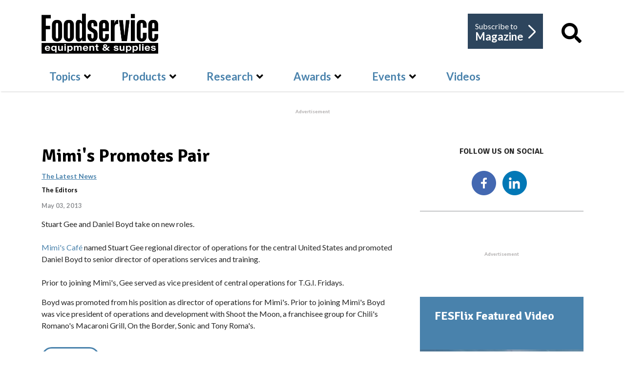

--- FILE ---
content_type: text/html; charset=utf-8
request_url: https://fesmag.com/topics/the-latest-news/10841-mimi-s-promotes-pair
body_size: 80166
content:

<!doctype html>
<html lang="en-gb" dir="ltr">
    
  <head>
  	<!-- Start TAGZ: -->
  	<meta name="twitter:card" content="summary_large_image"/>
	<meta name="twitter:description" content="Mimi&#039;s Cafe named two new executives."/>
	<meta name="twitter:image" content="https://fesmag.com/images/open_graph/fes-logo.jpg"/>
	<meta name="twitter:site" content="@FESmagazine"/>
	<meta name="twitter:title" content="Mimi&#039;s Promotes Pair"/>
	<meta property="fb:app_id" content="2742577986002124"/>
	<meta property="og:description" content="Mimi&#039;s Cafe named two new executives."/>
	<meta property="og:image" content="https://fesmag.com/images/open_graph/fes-logo.jpg"/>
	<meta property="og:site_name" content="Foodservice Equipment & Supplies"/>
	<meta property="og:title" content="Mimi&#039;s Promotes Pair"/>
	<meta property="og:type" content="website"/>
	<meta property="og:url" content="https%3A%2F%2Ffesmag.com%2Ftopics%2Fthe-latest-news%2F10841-mimi-s-promotes-pair"/>
  	<!-- End TAGZ -->
  		
        <meta charset="utf-8">
        <meta name="viewport" content="width=device-width, initial-scale=1, shrink-to-fit=no">
        <base href="https://fesmag.com/topics/the-latest-news/10841-mimi-s-promotes-pair" />
	<meta http-equiv="content-type" content="text/html; charset=utf-8" />
	<meta name="keywords" content="Mimi's cafe news, mimi's cafe renovation, Stuart Gee, Daniel Boyd" />
	<meta name="rights" content="Copyright Foodservice Equipment &amp; Supplies. All Rights Reserved." />
	<meta name="author" content="The Editors" />
	<meta name="description" content="Mimi's Cafe named two new executives. " />
	<meta name="generator" content="HELIX_ULTIMATE_GENERATOR_TEXT" />
	<title>Mimi's Promotes Pair - Foodservice Equipment &amp; Supplies</title>
	<link href="/images/fes_logos/favicon-32x32.png" rel="shortcut icon" type="image/vnd.microsoft.icon" />
	<link href="/favicon.ico" rel="shortcut icon" type="image/vnd.microsoft.icon" />
	<link href="http://fesmag.com/topics/the-latest-news/10841-mimi-s-promotes-pair" rel="canonical" />
	<link href="https://fesmag.com/component/search/?Itemid=914&amp;layout=blog&amp;catid=12&amp;id=10841&amp;format=opensearch" rel="search" title="Search Foodservice Equipment &amp; Supplies" type="application/opensearchdescription+xml" />
	<link href="/plugins/system/ampz/ampz/css/ampz.min.css" rel="stylesheet" type="text/css" />
	<link href="//fonts.googleapis.com/css?family=Open+Sans:400,600,700" rel="stylesheet" type="text/css" />
	<link href="/plugins/system/jce/css/content.css?badb4208be409b1335b815dde676300e" rel="stylesheet" type="text/css" />
	<link href="/media/plg_system_jcemediabox/css/jcemediabox.min.css?2c837ab2c7cadbdc35b5bd7115e9eff1" rel="stylesheet" type="text/css" />
	<link href="/media/plg_system_jcepro/site/css/content.min.css?86aa0286b6232c4a5b58f892ce080277" rel="stylesheet" type="text/css" />
	<link href="//fonts.googleapis.com/css?family=Lato:100,100i,300,300i,400,400i,500,500i,700,700i,900,900i&subset=latin&display=swap" rel="stylesheet" media="none" onload="media=&quot;all&quot;" type="text/css" />
	<link href="//fonts.googleapis.com/css?family=Signika Negative:100,100i,300,300i,400,400i,500,500i,700,700i,900,900i&subset=latin&display=swap" rel="stylesheet" media="none" onload="media=&quot;all&quot;" type="text/css" />
	<link href="/templates/fesmag/css/bootstrap.min.css" rel="stylesheet" type="text/css" />
	<link href="/plugins/system/helixultimate/assets/css/system-j3.min.css" rel="stylesheet" type="text/css" />
	<link href="/templates/fesmag/css/font-awesome.min.css" rel="stylesheet" type="text/css" />
	<link href="/templates/fesmag/css/custom.css" rel="stylesheet" type="text/css" />
	<link href="/templates/fesmag/css/fa-v4-shims.css" rel="stylesheet" type="text/css" />
	<link href="/templates/fesmag/css/template.css" rel="stylesheet" type="text/css" />
	<link href="/templates/fesmag/css/presets/default.css" rel="stylesheet" type="text/css" />
	<link href="/media/jui/css/chosen.css?1667c09fe926407e65f8365eae434a4c" rel="stylesheet" type="text/css" />
	<link href="/media/com_finder/css/finder.css?1667c09fe926407e65f8365eae434a4c" rel="stylesheet" type="text/css" />
	<style type="text/css">

        #ampz_inline_mobile { background-color: #ffffff }
        @media (min-width: 600px) {
            #ampz_inline_mobile {
                display: none !important;
            }
        }
        @media (max-width: 600px) {
            #ampz_inline_mobile {
                display: block !important;
            }
        }.mfp-content{
			font-family: 'Open Sans', helvetica, arial, sans-serif;

		}span.highlight {
    background-color: #aae7f3;
}
.subscribe-fesmag .form-group.rsform-block.rsform-block-continue-subscription-process .rsform-submit-button {
    font-size: 16px !important;
}
#sp-newsletter-subscribe .container #sp-sub1 .sp-column .readon.current-btn, #sp-newsletter-subscribe .container #sp-sub2 .sp-column .readon.current-btn {
    font-size: 16px !important;
}
.sppb-addon-content .sp-module-title {
display: none;}body{font-family: 'Lato', sans-serif;font-size: 16px;font-weight: 400;text-decoration: none;}
h1{font-family: 'Signika Negative', sans-serif;font-size: 45px;font-weight: 900;text-decoration: none;}
h2{font-family: 'Signika Negative', sans-serif;font-size: 34px;font-weight: 900;text-decoration: none;}
h3{font-family: 'Lato', sans-serif;font-size: 14px;font-weight: 600;text-decoration: none;}
h4{font-family: 'Lato', sans-serif;font-size: 20px;font-weight: 400;text-decoration: none;}
.sp-megamenu-parent > li > a, .sp-megamenu-parent > li > span, .sp-megamenu-parent .sp-dropdown li.sp-menu-item > a{font-family: 'Lato', sans-serif;font-size: 22px;font-weight: 600;text-decoration: none;}
.logo-image {height:82px;}.logo-image-phone {height:82px;}.logo-image {height:82px;}.logo-image-phone {height:82px;}#sp-ads-under-banner{ padding:34px 0px  40px 0px; }#sp-subscriber{ background-color:#E9E9EA; }#sp-bottom{ background-color:#2d455d;color:#ffffff; }#sp-bottom a{color:#ffffff;}#sp-bottom a:hover{color:#cccccc;}#sp-footer{ background-color:#2d455d;color:#ffffff; }#sp-footer a{color:#ffffff;}#sp-footer a:hover{color:#cccccc;}
	</style>
	<script type="application/json" class="joomla-script-options new">{"data":{"breakpoints":{"tablet":991,"mobile":480},"header":{"stickyOffset":"100"}},"csrf.token":"1a9047e839e3f5e79191841abf507000","system.paths":{"root":"","base":""}}</script>
	<script src="/media/jui/js/jquery.min.js?1667c09fe926407e65f8365eae434a4c" type="text/javascript"></script>
	<script src="/media/jui/js/jquery-noconflict.js?1667c09fe926407e65f8365eae434a4c" type="text/javascript"></script>
	<script src="/media/jui/js/jquery-migrate.min.js?1667c09fe926407e65f8365eae434a4c" type="text/javascript"></script>
	<script src="/media/system/js/caption.js?1667c09fe926407e65f8365eae434a4c" type="text/javascript"></script>
	<script src="/plugins/system/ampz/ampz/js/ampz.min.js" type="text/javascript"></script>
	<script src="/media/plg_system_jcemediabox/js/jcemediabox.min.js?2c837ab2c7cadbdc35b5bd7115e9eff1" type="text/javascript"></script>
	<script src="/templates/fesmag/js/popper.min.js" type="text/javascript"></script>
	<script src="/templates/fesmag/js/bootstrap.min.js" type="text/javascript"></script>
	<script src="/templates/fesmag/js/main.js" type="text/javascript"></script>
	<script src="/media/jui/js/chosen.jquery.min.js?1667c09fe926407e65f8365eae434a4c" type="text/javascript"></script>
	<script src="/media/jui/js/jquery.autocomplete.min.js?1667c09fe926407e65f8365eae434a4c" type="text/javascript"></script>
	<script src="/media/system/js/core.js?1667c09fe926407e65f8365eae434a4c" type="text/javascript"></script>
	<script type="text/javascript">
jQuery(window).on('load',  function() {
				new JCaption('img.caption');
			});var ampzSettings = {"ampzCounts":"","ampzNetworks":["facebook","twitter","linkedin","email"],"ampzEntranceDelay":"1.5s","ampzEntranceDelayMobile":"1.5s","ampzMobileOnlyButtons":"","ampzMobileWidth":"600","ampzFlyinEntranceEffect":"ampz_flyin_right bounceInUp","ampzThresholdTotalShares":"0","ampzBaseUrl":"https:\/\/fesmag.com\/","ampzShareUrl":"https%3A%2F%2Ffesmag.com%2Ftopics%2Fthe-latest-news%2F10841-mimi-s-promotes-pair","ampzOpenInNewTab":"","ampzFbAT":"1366933766815288","ampzCacheLifetime":"3600","ampzCachedCounts":"","ampzFlyInTriggerBottom":"","ampzFlyInTriggerTime":"","ampzFlyInTriggerTimeSeconds":"10000","ampzActiveComponent":"com_content","ampzFlyInDisplayMobile":"","ampzInlineDisplayMobile":"1","ampzInlineDisableExpandOnHover":"","ampzSidebarDisplayMobile":"","ampzFlyInCookieType":"never","ampzFlyInCookieDuration":"5","ampzSideBarVisibility":"inline","ampzMobileVisibility":"inline","ampzSideBarStartClosed":""};jQuery(document).ready(function(){WfMediabox.init({"base":"\/","theme":"standard","width":"","height":"","lightbox":0,"shadowbox":0,"icons":1,"overlay":1,"overlay_opacity":0,"overlay_color":"","transition_speed":300,"close":2,"labels":{"close":"Close","next":"Next","previous":"Previous","cancel":"Cancel","numbers":"{{numbers}}","numbers_count":"{{current}} of {{total}}","download":"Download"},"swipe":true,"expand_on_click":true});});template="fesmag";
	jQuery(function ($) {
		initChosen();
		$("body").on("subform-row-add", initChosen);

		function initChosen(event, container)
		{
			container = container || document;
			$(container).find(".advancedSelect").chosen({"disable_search_threshold":10,"search_contains":true,"allow_single_deselect":true,"placeholder_text_multiple":"Type or select some options","placeholder_text_single":"Select an option","no_results_text":"No results match"});
		}
	});
	
jQuery(document).ready(function() {
	var value, searchword = jQuery('#mod-finder-searchword187');

		// Get the current value.
		value = searchword.val();

		// If the current value equals the default value, clear it.
		searchword.on('focus', function ()
		{
			var el = jQuery(this);

			if (el.val() === 'Search ...')
			{
				el.val('');
			}
		});

		// If the current value is empty, set the previous value.
		searchword.on('blur', function ()
		{
			var el = jQuery(this);

			if (!el.val())
			{
				el.val(value);
			}
		});

		jQuery('#mod-finder-searchform187').on('submit', function (e)
		{
			e.stopPropagation();
			var advanced = jQuery('#mod-finder-advanced187');

			// Disable select boxes with no value selected.
			if (advanced.length)
			{
				advanced.find('select').each(function (index, el)
				{
					var el = jQuery(el);

					if (!el.val())
					{
						el.attr('disabled', 'disabled');
					}
				});
			}
		});
	var suggest = jQuery('#mod-finder-searchword187').autocomplete({
		serviceUrl: '/component/finder/?task=suggestions.suggest&amp;format=json&amp;tmpl=component',
		paramName: 'q',
		minChars: 1,
		maxHeight: 400,
		width: 300,
		zIndex: 9999,
		deferRequestBy: 500
	});});
	</script>
<!-- Start GPT Tag -->
    <script async src='https://securepubads.g.doubleclick.net/tag/js/gpt.js'></script>
    
    
    <script>
    window.googletag = window.googletag || {
        cmd: []
    };
    googletag.cmd.push(function() {
    
    var leaderboardMapping = googletag.sizeMapping().
		addSize([1200, 0], [[728, 90], [1, 1]]). //desktop
		addSize([960, 0], [[468, 60], [1, 1]]). //desktop small
		addSize([768, 0], [[468, 60], [1, 1]]). //tablet
		addSize([480, 0], [[320, 50], [1, 1]]). //mobile
		addSize([0, 0], [[320, 50], [1, 1]]). //other
	build();
		 
	var bannerMapping = googletag.sizeMapping().
		addSize([1200, 0], [[468, 180], [1, 1]]). //desktop
		addSize([960, 0], [[468, 180], [1, 1]]). //desktop small
		addSize([768, 0], [[468, 180], [1, 1]]). //tablet
		addSize([480, 0], [[234, 60], [1, 1]]). //mobile
		addSize([0, 0], [[234, 60], [1, 1]]). //other
		
	build();

        googletag.defineOutOfPageSlot('/9787568/fes_interstital', 'div-gpt-ad-1951698-1')
        .addService(googletag.pubads());
        
        googletag.defineSlot('/9787568/fes_leaderboard', [[728, 90], [468, 60], [320, 50]], 'div-gpt-ad-1951698-2')
        .defineSizeMapping(leaderboardMapping)
        .addService(googletag.pubads());
        
        googletag.defineSlot('/9787568/fes_rect1', [[300, 250]], 'div-gpt-ad-1951698-3')
        .addService(googletag.pubads());
        
        googletag.defineSlot('/9787568/fes_rect2', [[300, 250]], 'div-gpt-ad-1951698-4')
        .addService(googletag.pubads());
        
        googletag.defineSlot('/9787568/fes_rect3', [[300, 250]], 'div-gpt-ad-1951698-5')
        .addService(googletag.pubads());
        
        googletag.defineSlot('/9787568/fes_rect4', [[300, 250]], 'div-gpt-ad-1951698-6')
        .addService(googletag.pubads());
        
        googletag.defineSlot('/9787568/fes_sponsoredText', [[300, 250]], 'div-gpt-ad-1604247681678-0')
        .addService(googletag.pubads());
        
        googletag.defineSlot('/9787568/fes_sponsoredText2', [[300, 250]], 'div-gpt-ad-1619717141557-0')
        .addService(googletag.pubads());
        
        googletag.defineSlot('/9787568/fes_full_banner', [[468, 180], [234, 60]], 'div-gpt-ad-1951698-7')
        .defineSizeMapping(bannerMapping)
        .addService(googletag.pubads());
        
        googletag.defineSlot('/9787568/fdp_leaderboard', [[728, 90], [468, 60], [320, 50]], 'div-gpt-ad-1951698-8')
        .defineSizeMapping(leaderboardMapping)
        .addService(googletag.pubads());
        
        googletag.defineSlot('/9787568/fdp_rect', [[300, 250]], 'div-gpt-ad-1951698-9')
        .addService(googletag.pubads());
        
        googletag.defineSlot('/9787568/dsr_leaderboard', [[728, 90], [468, 60], [320, 50]], 'div-gpt-ad-1951698-10')
        .defineSizeMapping(leaderboardMapping)
        .addService(googletag.pubads());
        
        googletag.defineSlot('/9787568/dsr_rect', [[300, 250]], 'div-gpt-ad-1951698-11')
        .addService(googletag.pubads());
        
        googletag.defineSlot('/9787568/svcinsights_leaderboard', [[728, 90], [468, 60], [320, 50]], 'div-gpt-ad-1951698-12')
        .defineSizeMapping(leaderboardMapping)
        .addService(googletag.pubads());
        
        googletag.defineSlot('/9787568/svcinsights_rect1', [[300, 250]], 'div-gpt-ad-1646069222478-0')
        .addService(googletag.pubads());
        
        googletag.defineSlot('/9787568/altoshaam_leaderboard', [[728, 90], [468, 60], [320, 50]], 'div-gpt-ad-1951698-13')
        .defineSizeMapping(leaderboardMapping)
        .addService(googletag.pubads());

        googletag.pubads().enableSingleRequest();
        googletag.pubads().collapseEmptyDivs();
        googletag.enableServices();
    });
    </script>
    <!-- End GPT Tag -->

<!-- Google Tag Manager -->
<script>(function(w,d,s,l,i){w[l]=w[l]||[];w[l].push({'gtm.start':
new Date().getTime(),event:'gtm.js'});var f=d.getElementsByTagName(s)[0],
j=d.createElement(s),dl=l!='dataLayer'?'&l='+l:'';j.async=true;j.src=
'https://www.googletagmanager.com/gtm.js?id='+i+dl;f.parentNode.insertBefore(j,f);
})(window,document,'script','dataLayer','GTM-PC9QMDH');</script>
<!-- End Google Tag Manager -->
    </head>
    <body class="site helix-ultimate hu com-content view-article layout-blog task-none itemid-739 en-gb ltr layout-fluid offcanvas-init offcanvs-position-right  the-latest">
    
    <div class="body-wrapper">
        <div class="body-innerwrapper">
            <header id="sp-header"><div class="container"><div class="container-inner"><div class="row"><div id="sp-logo" class="col-12 col-lg-6"><div class="sp-column"><div class="logo"><a href="/"><img class="logo-image d-none d-lg-inline-block" src="/images/fes-logo_bw.png" alt="Foodservice Equipment & Supplies"><img class="logo-image-phone d-inline-block d-lg-none" src="/images/fes-logo_bw.png" alt="Foodservice Equipment & Supplies"></a></div></div></div><div class="logo-right col-12 col-lg-6"><ul class="right-links"><li class="s-mag"><a class="a-mag" href="https://zoomba.dragonforms.com/fes_subscribe" target="_blank" rel="noopener noreferrer"> Subscribe to <span>Magazine</span> <span class="right-arrow"></span></a></li><li class="s-search"><a class="a-mag" href="#"><i class="fa fa-search"></i></a>
<div class="findersite_search" id="popup_search">
	<form id="mod-finder-searchform187" action="/search" method="get" class="form-search" role="search">
		<div class="input-group">
		<input type="text" name="q" id="mod-finder-searchword187" class="search-query input-medium form-control" size="25" value="" placeholder="Search fesmag.com..."/><span class="input-group-btn"><button class="btn-search  site_search findersite_search" type="submit" title="Go"><i class="fa fa-search"></i></button></span>        </div>
							</form>
</div>
<div class="search" id="popup_search">
	<form action="/topics/the-latest-news" method="post">
		<div class="input-group"><input name="searchword" id="mod-search-searchword196" class="form-control" type="search" placeholder="Search fesmag.com..."><span class="input-group-btn"><button class="btn-search" onclick="this.form.searchword.focus();"><i class="fa fa-search"></i></button></span></div>		<input type="hidden" name="task" value="search">
		<input type="hidden" name="option" value="com_search">
		<input type="hidden" name="Itemid" value="914">
	</form>
</div>
</li></ul></div><div class="w-100"></div><div id="sp-menu" class="col-12 col-lg-12"><div class="sp-column"><nav class="sp-megamenu-wrapper" role="navigation"><a id="offcanvas-toggler" aria-label="Navigation" class="offcanvas-toggler-right d-block d-lg-none" href="#"><i class="fa fa-bars" aria-hidden="true" title="Navigation"></i><span class="menu-text">Menu</span></a><ul class="sp-megamenu-parent menu-animation-fade-down d-none d-lg-block"><li class="sp-menu-item"><a   href="/" ></a></li><li class="sp-menu-item sp-has-child active"><a   href="/topics" >Topics</a><div class="sp-dropdown sp-dropdown-main sp-dropdown-mega sp-menu-full container" style=""><div class="sp-dropdown-inner"><div class="row"><div class="col-sm-4"><ul class="sp-mega-group"><li class="item-739 menu_item item-header"><a aria-current="page"  href="/topics/the-latest-news" >The Latest News</a></li><li class="item-738 menu_item item-header"><a   href="/topics/trends" >Trends</a></li></ul></div><div class="col-sm-4"><ul class="sp-mega-group"><li class="item-730 menu_item item-header"><a  class="sp-group-title" href="/topics/perspectives" >Perspectives</a><ul class="sp-mega-group-child sp-dropdown-items"><li class="sp-menu-item"><a   href="/topics/perspectives/dsr-of-the-month" >DSR of the Month</a></li><li class="sp-menu-item"><a   href="/topics/perspectives/foodservice-by-design" >Foodservice by Design</a></li><li class="sp-menu-item"><a   href="/topics/perspectives/this-week-in-foodservice" >This Week In Foodservice</a></li><li class="sp-menu-item"><a   href="/topics/perspectives/e-and-s-extra" >E&amp;S Extra</a></li><li class="sp-menu-item"></li></ul></li></ul></div><div class="col-sm-4"><ul class="sp-mega-group"><li class="item-734 menu_item item-header"><a  class="sp-group-title" href="/topics/project-profiles" >Project Profiles</a><ul class="sp-mega-group-child sp-dropdown-items"><li class="sp-menu-item"><a   href="/topics/project-profiles/chain-profile" >Chain Profile</a></li><li class="sp-menu-item"><a   href="/topics/project-profiles/facility-design-project-of-the-month" >Facility Design Project of the Month</a></li><li class="sp-menu-item"><a   href="/topics/project-profiles/on-site" >On-Site Projects</a></li></ul></li></ul></div></div></div></div></li><li class="sp-menu-item sp-has-child"><a   href="/products" >Products</a><div class="sp-dropdown sp-dropdown-main sp-dropdown-mega sp-menu-full container" style=""><div class="sp-dropdown-inner"><div class="row"><div class="col-sm-4"><ul class="sp-mega-group"><li class="item-741 menu_item item-header"><a  class="sp-group-title" href="/products" >Guide to…</a><ul class="sp-mega-group-child sp-dropdown-items"><li class="sp-menu-item sp-has-child"><a   href="/products/guide/beverage-equipment" >Beverage Equipment</a><div class="sp-dropdown sp-dropdown-sub sp-menu-right" style="width: 315px;"><div class="sp-dropdown-inner"><ul class="sp-dropdown-items"><li class="sp-menu-item"><a   href="/products/guide/beverage-equipment/carbonated-beverage-dispensers" >Carbonated Beverage Dispensers</a></li><li class="sp-menu-item"><a   href="/products/guide/beverage-equipment/coffee-brewers" >Coffee Brewers</a></li><li class="sp-menu-item"><a   href="/products/guide/beverage-equipment/draft-beer-systems" >Draft Beer Systems</a></li><li class="sp-menu-item"><a   href="/products/guide/beverage-equipment/slushes-and-smoothies" >Slushies and Smoothies</a></li></ul></div></div></li><li class="sp-menu-item sp-has-child"><a   href="/products/guide/cooking-equipment" >Cooking Equipment</a><div class="sp-dropdown sp-dropdown-sub sp-menu-right" style="width: 315px;"><div class="sp-dropdown-inner"><ul class="sp-dropdown-items"><li class="sp-menu-item"><a   href="/products/guide/cooking-equipment/fryers" >Fryers</a></li><li class="sp-menu-item"><a   href="/products/guide/cooking-equipment/griddles" >Griddles</a></li><li class="sp-menu-item"><a   href="/products/guide/cooking-equipment/ovens" >Ovens</a></li><li class="sp-menu-item"><a   href="/products/guide/cooking-equipment/panini-presses" >Panini Presses</a></li><li class="sp-menu-item"><a   href="/products/guide/cooking-equipment/ranges" >Ranges</a></li><li class="sp-menu-item"><a   href="/products/guide/cooking-equipment/rotisseries" >Rotisseries</a></li><li class="sp-menu-item"><a   href="/products/guide/cooking-equipment/steamers" >Steamers</a></li><li class="sp-menu-item"><a   href="/products/guide/cooking-equipment/steam-jacketed-kettles" >Steam-Jacketed Kettles</a></li><li class="sp-menu-item"><a   href="/products/guide/cooking-equipment/toasters" >Toasters</a></li><li class="sp-menu-item"><a   href="/products/guide/cooking-equipment/tilting-skillets" >Tilting Skillets</a></li></ul></div></div></li><li class="sp-menu-item sp-has-child"><a   href="/products/guide/prep-equipment" >Prep Equipment</a><div class="sp-dropdown sp-dropdown-sub sp-menu-right" style="width: 315px;"><div class="sp-dropdown-inner"><ul class="sp-dropdown-items"><li class="sp-menu-item"><a   href="/products/guide/prep-equipment/blenders" >Blenders</a></li><li class="sp-menu-item"><a   href="/products/guide/prep-equipment/breaders" >Breaders</a></li><li class="sp-menu-item"><a   href="/products/guide/prep-equipment/choppers" >Choppers</a></li><li class="sp-menu-item"><a   href="/products/guide/prep-equipment/juicers" >Juicers</a></li><li class="sp-menu-item"><a   href="/products/guide/prep-equipment/mixers" >Mixers</a></li><li class="sp-menu-item"><a   href="/products/guide/prep-equipment/portion-scales" >Portion Scales</a></li><li class="sp-menu-item"><a   href="/products/guide/prep-equipment/proofing-cabinets" >Proofing Cabinets</a></li><li class="sp-menu-item"><a   href="/products/guide/prep-equipment/slicers" >Slicers</a></li></ul></div></div></li><li class="sp-menu-item sp-has-child"><a   href="/products/guide/storage-and-handling" >Refrigeration, Storage &amp; Handling</a><div class="sp-dropdown sp-dropdown-sub sp-menu-right" style="width: 315px;"><div class="sp-dropdown-inner"><ul class="sp-dropdown-items"><li class="sp-menu-item"><a   href="/products/guide/storage-and-handling/blast-chillers" >Blast Chillers</a></li><li class="sp-menu-item"><a   href="/products/guide/storage-and-handling/food-wells" >Food Wells</a></li><li class="sp-menu-item"><a   href="/products/guide/storage-and-handling/ice-cream-gelato-and-soft-serve-makers-and-freezers" >Ice Cream, Gelato and Soft-Serve Makers and Freezers</a></li><li class="sp-menu-item"><a   href="/products/guide/storage-and-handling/ice-machines" >Ice Machines</a></li><li class="sp-menu-item"><a   href="/products/guide/storage-and-handling/heated-display-merchandisers" >Heated Display Merchandisers</a></li><li class="sp-menu-item"><a   href="/products/guide/storage-and-handling/refrigeration" >Refrigeration</a></li><li class="sp-menu-item"><a   href="/products/guide/storage-and-handling/shelving" >Shelving</a></li></ul></div></div></li><li class="sp-menu-item sp-has-child"><a   href="/products/guide/sanitation-and-safety" >Sanitation and Safety</a><div class="sp-dropdown sp-dropdown-sub sp-menu-right" style="width: 315px;"><div class="sp-dropdown-inner"><ul class="sp-dropdown-items"><li class="sp-menu-item"><a   href="/products/guide/sanitation-and-safety/dishwashers-and-warewashers" >Dishwashers and Warewashers</a></li><li class="sp-menu-item"><a   href="/products/guide/sanitation-and-safety/disposers" >Disposers</a></li><li class="sp-menu-item"><a   href="/products/guide/sanitation-and-safety/oil-filtration" >Oil Filtration</a></li><li class="sp-menu-item"><a   href="/products/guide/sanitation-and-safety/ventilation" >Ventilation</a></li><li class="sp-menu-item"><a   href="/products/guide/sanitation-and-safety/water-filtration" >Water Filtration</a></li></ul></div></div></li><li class="sp-menu-item sp-has-child"><a   href="/products/guide/serving-equipment" >Serving Equipment</a><div class="sp-dropdown sp-dropdown-sub sp-menu-right" style="width: 315px;"><div class="sp-dropdown-inner"><ul class="sp-dropdown-items"><li class="sp-menu-item"><a   href="/products/guide/serving-equipment/buffetware" >Buffetware</a></li><li class="sp-menu-item"><a   href="/products/guide/serving-equipment/countertop-condiments-dispensers" >Countertop Condiment Dispensers</a></li></ul></div></div></li><li class="sp-menu-item sp-has-child"><a   href="/products/guide/tabletop-and-smallwares" >Tabletop and Smallwares</a><div class="sp-dropdown sp-dropdown-sub sp-menu-right" style="width: 315px;"><div class="sp-dropdown-inner"><ul class="sp-dropdown-items"><li class="sp-menu-item"><a   href="/products/guide/tabletop-and-smallwares/cookware" >Cookware</a></li><li class="sp-menu-item"><a   href="/products/guide/tabletop-and-smallwares/cutlery" >Cutlery</a></li><li class="sp-menu-item"><a   href="/products/guide/tabletop-and-smallwares/dinnerware" >Dinnerware</a></li><li class="sp-menu-item"><a   href="/products/guide/tabletop-and-smallwares/glassware" >Glassware</a></li></ul></div></div></li></ul></li></ul></div><div class="col-sm-4"><ul class="sp-mega-group"><li class="item-787 menu_item item-header"><a  class="sp-group-title" href="/products/catalog" >Browse Products</a><ul class="sp-mega-group-child sp-dropdown-items"><li class="sp-menu-item"></li><li class="sp-menu-item"></li><li class="sp-menu-item sp-has-child"><a   href="/products/catalog/beverage-equipment" >Beverage Equipment</a><div class="sp-dropdown sp-dropdown-sub sp-menu-right" style="width: 315px;"><div class="sp-dropdown-inner"><ul class="sp-dropdown-items"><li class="sp-menu-item"><a   href="/products/catalog/beverage-equipment/carbonated-beverage-dispenser-products" >Beverage Dispensers</a></li><li class="sp-menu-item"><a   href="/products/catalog/beverage-equipment/coffee-brewers" >Coffee Brewers</a></li><li class="sp-menu-item"><a   href="/products/catalog/beverage-equipment/draft-beer-systems" >Draft Beer Systems</a></li><li class="sp-menu-item"><a   href="/products/catalog/beverage-equipment/slushes-and-smoothies" >Slushies and Smoothies</a></li></ul></div></div></li><li class="sp-menu-item sp-has-child"><a   href="/products/catalog/cooking-equipment" >Cooking Equipment</a><div class="sp-dropdown sp-dropdown-sub sp-menu-right" style="width: 315px;"><div class="sp-dropdown-inner"><ul class="sp-dropdown-items"><li class="sp-menu-item"><a   href="/products/catalog/cooking-equipment/fryers" >Fryers</a></li><li class="sp-menu-item"><a   href="/products/catalog/cooking-equipment/griddles" >Griddles</a></li><li class="sp-menu-item"><a   href="/products/catalog/cooking-equipment/ovens" >Ovens</a></li><li class="sp-menu-item"><a   href="/products/catalog/cooking-equipment/panini-presses" >Panini Presses</a></li><li class="sp-menu-item"><a   href="/products/catalog/cooking-equipment/ranges" >Ranges</a></li><li class="sp-menu-item"><a   href="/products/catalog/cooking-equipment/rotisseries" >Rotisseries</a></li><li class="sp-menu-item"><a   href="/products/catalog/cooking-equipment/steamers" >Steamers</a></li><li class="sp-menu-item"><a   href="/products/catalog/cooking-equipment/steam-jacketed-kettles" >Steam-Jacketed Kettles</a></li><li class="sp-menu-item"><a   href="/products/catalog/cooking-equipment/toasters" >Toasters</a></li><li class="sp-menu-item"><a   href="/products/catalog/cooking-equipment/tilting-skillets" >Tilting Skillets</a></li></ul></div></div></li><li class="sp-menu-item sp-has-child"><a   href="/products/catalog/prep-equipment" >Prep Equipment</a><div class="sp-dropdown sp-dropdown-sub sp-menu-right" style="width: 315px;"><div class="sp-dropdown-inner"><ul class="sp-dropdown-items"><li class="sp-menu-item"><a   href="/products/catalog/prep-equipment/blenders" >Blenders</a></li><li class="sp-menu-item"><a   href="/products/catalog/prep-equipment/breaders" >Breaders</a></li><li class="sp-menu-item"><a   href="/products/catalog/prep-equipment/choppers" >Choppers</a></li><li class="sp-menu-item"><a   href="/products/catalog/prep-equipment/juicers" >Juicers</a></li><li class="sp-menu-item"><a   href="/products/catalog/prep-equipment/mixers" >Mixers</a></li><li class="sp-menu-item"><a   href="/products/catalog/prep-equipment/portion-scales" >Portion Scales</a></li><li class="sp-menu-item"><a   href="/products/catalog/prep-equipment/proofing-cabinets" >Proofing Cabinets</a></li><li class="sp-menu-item"><a   href="/products/catalog/prep-equipment/slicers" >Slicers</a></li></ul></div></div></li><li class="sp-menu-item sp-has-child"><a   href="/products/catalog/storage-and-handling" >Refrigeration, Storage &amp; Handling</a><div class="sp-dropdown sp-dropdown-sub sp-menu-right" style="width: 315px;"><div class="sp-dropdown-inner"><ul class="sp-dropdown-items"><li class="sp-menu-item"><a   href="/products/catalog/storage-and-handling/blast-chillers" >Blast Chillers</a></li><li class="sp-menu-item"><a   href="/products/catalog/storage-and-handling/food-wells" >Food Wells</a></li><li class="sp-menu-item"><a   href="/products/catalog/storage-and-handling/ice-cream-gelato-and-soft-serve-makers-and-freezers" >Ice Cream, Gelato and Soft-Serve Makers and Freezers</a></li><li class="sp-menu-item"><a   href="/products/catalog/storage-and-handling/ice-machines" >Ice Machines</a></li><li class="sp-menu-item"><a   href="/products/catalog/storage-and-handling/heated-display-merchandisers" >Heated Display Merchandisers</a></li><li class="sp-menu-item"><a   href="/products/catalog/storage-and-handling/refrigeration" >Refrigeration</a></li><li class="sp-menu-item"><a   href="/products/catalog/storage-and-handling/shelving" >Shelving</a></li></ul></div></div></li><li class="sp-menu-item sp-has-child"><a   href="/products/catalog/sanitation-and-safety" >Sanitation and Safety Equipment </a><div class="sp-dropdown sp-dropdown-sub sp-menu-right" style="width: 315px;"><div class="sp-dropdown-inner"><ul class="sp-dropdown-items"><li class="sp-menu-item"><a   href="/products/catalog/sanitation-and-safety/dishwashers-and-warewashers" >Dishwashers and Warewashers</a></li><li class="sp-menu-item"><a   href="/products/catalog/sanitation-and-safety/disposers" >Disposers</a></li><li class="sp-menu-item"><a   href="/products/catalog/sanitation-and-safety/oil-filtration" >Oil Filtration</a></li><li class="sp-menu-item"><a   href="/products/catalog/sanitation-and-safety/ventilation" >Ventilation</a></li><li class="sp-menu-item"><a   href="/products/catalog/sanitation-and-safety/water-filtration" >Water Filtration</a></li></ul></div></div></li><li class="sp-menu-item sp-has-child"><a   href="/products/catalog/serving-equipment" >Serving Equipment</a><div class="sp-dropdown sp-dropdown-sub sp-menu-right" style="width: 315px;"><div class="sp-dropdown-inner"><ul class="sp-dropdown-items"><li class="sp-menu-item"><a   href="/products/catalog/serving-equipment/buffetware" >Buffetware</a></li><li class="sp-menu-item"><a   href="/products/catalog/serving-equipment/countertop-condiments-dispensers" >Countertop Dispensers and Organizers</a></li></ul></div></div></li><li class="sp-menu-item sp-has-child"><a   href="/products/catalog/tabletop-and-smallwares" >Tabletop and Smallwares</a><div class="sp-dropdown sp-dropdown-sub sp-menu-right" style="width: 315px;"><div class="sp-dropdown-inner"><ul class="sp-dropdown-items"><li class="sp-menu-item"><a   href="/products/catalog/tabletop-and-smallwares/cookware" >Cookware</a></li><li class="sp-menu-item"><a   href="/products/catalog/tabletop-and-smallwares/cutlery" >Cutlery</a></li><li class="sp-menu-item"><a   href="/products/catalog/tabletop-and-smallwares/dinnerware" >Dinnerware</a></li><li class="sp-menu-item"><a   href="/products/catalog/tabletop-and-smallwares/glassware" >Glassware</a></li></ul></div></div></li></ul></li></ul></div><div class="col-sm-4"><ul class="sp-mega-group"><li class="item-275 menu_item item-header"></li><li class="item-851 menu_item item-header"><a   href="/products/submit" >Submit a Product</a></li><li class="item-402 module "><div class="sp-module "><div class="sp-module-content">

<div class="custom"  >
	<p>Submit your products to be considered for inclusion for <strong>FREE</strong> in an upcoming issue of FE&amp;S magazine.</p></div>
</div></div></li></ul></div></div></div></div></li><li class="sp-menu-item sp-has-child"><a   href="/research" >Research</a><div class="sp-dropdown sp-dropdown-main sp-dropdown-mega sp-menu-full container" style=""><div class="sp-dropdown-inner"><div class="row"><div class="col-sm-4"><ul class="sp-mega-group"><li class="item-1009 menu_item item-header"><a   href="/research/distribution-giants" >Distribution Giants</a></li><li class="item-403 module "><div class="sp-module "><div class="sp-module-content">

<div class="custom"  >
	<p>FE&amp;S’s annual list of the top 100 foodservice equipment and supplies dealers by sales volume.</p></div>
</div></div></li></ul></div><div class="col-sm-4"><ul class="sp-mega-group"><li class="item-46 menu_item item-header"><a   href="/research/industry-forecast" >Industry Forecast</a></li><li class="item-404 module "><div class="sp-module "><div class="sp-module-content">

<div class="custom"  >
	<p>FE&amp;S’ annual forecast provides valuable insights alongside proprietary research.</p></div>
</div></div></li></ul></div><div class="col-sm-4"><ul class="sp-mega-group"><li class="item-405 module "><div class="sp-module "><div class="sp-module-content">

<div class="custom"  >
	<h3>Archived Research</h3></div>
</div></div></li><li class="item-48 menu_item item-header"><a   href="/research/best-in-class-reports" >Best in Class Reports</a></li><li class="item-323 menu_item item-header"><a   href="/research/operator-purchasing-study" >Operator Purchasing Study</a></li></ul></div></div></div></div></li><li class="sp-menu-item sp-has-child"><a   href="/awards" >Awards</a><div class="sp-dropdown sp-dropdown-main sp-dropdown-mega sp-menu-full container" style=""><div class="sp-dropdown-inner"><div class="row"><div class="col-sm-4"><ul class="sp-mega-group"><li class="item-49 menu_item item-header"><a  class="sp-group-title" href="/awards/dealer-of-the-year" >Dealer of the Year</a><ul class="sp-mega-group-child sp-dropdown-items"><li class="sp-menu-item"></li></ul></li><li class="item-396 module "><div class="sp-module "><div class="sp-module-content">

<div class="custom"  >
	<p>Recognizing the foodservice community’s best companies</p></div>
</div></div></li><li class="item-50 menu_item item-header"><a  class="sp-group-title" href="/awards/hall-of-fame" >Hall of Fame</a><ul class="sp-mega-group-child sp-dropdown-items"><li class="sp-menu-item"></li></ul></li><li class="item-398 module "><div class="sp-module "><div class="sp-module-content">

<div class="custom"  >
	<p>Awarded to individuals who have contributed to the industry throughout their career</p></div>
</div></div></li></ul></div><div class="col-sm-4"><ul class="sp-mega-group"><li class="item-51 menu_item item-header"><a  class="sp-group-title" href="/awards/dsr-of-the-year" >DSR of the Year</a><ul class="sp-mega-group-child sp-dropdown-items"><li class="sp-menu-item"></li></ul></li><li class="item-395 module "><div class="sp-module "><div class="sp-module-content">

<div class="custom"  >
	<p>Recognizing the best in customer service and sales</p></div>
</div></div></li><li class="item-53 menu_item item-header"><a  class="sp-group-title" href="/awards/tabletop" >Tabletop Awards</a><ul class="sp-mega-group-child sp-dropdown-items"><li class="sp-menu-item"></li></ul></li><li class="item-400 module "><div class="sp-module "><div class="sp-module-content">

<div class="custom"  >
	<p>Recognizing excellence in the strategic and functional application of tabletop design.</p></div>
</div></div></li></ul></div><div class="col-sm-4"><ul class="sp-mega-group"><li class="item-54 menu_item item-header"><a  class="sp-group-title" href="/awards/facility-design-project-of-the-year" >Facility Design Project of the Year</a><ul class="sp-mega-group-child sp-dropdown-items"><li class="sp-menu-item"></li></ul></li><li class="item-397 module "><div class="sp-module "><div class="sp-module-content">

<div class="custom"  >
	<p>Selected from the Facility Design Project of the Month; awarded to the highest quality design and execution</p></div>
</div></div></li><li class="item-52 menu_item item-header"><a  class="sp-group-title" href="/awards/top-achievers" >Top Achievers</a><ul class="sp-mega-group-child sp-dropdown-items"><li class="sp-menu-item"></li><li class="sp-menu-item"></li><li class="sp-menu-item"></li><li class="sp-menu-item"></li><li class="sp-menu-item"></li></ul></li><li class="item-399 module "><div class="sp-module "><div class="sp-module-content">

<div class="custom"  >
	<p>Award-worthy personalities share a common trait: an unflinching ability to provide value on the customer’s terms.</p></div>
</div></div></li></ul></div></div></div></div></li><li class="sp-menu-item sp-has-child"><a   href="/events" >Events</a><div class="sp-dropdown sp-dropdown-main sp-dropdown-mega sp-menu-full container" style=""><div class="sp-dropdown-inner"><div class="row"><div class="col-sm-4"><ul class="sp-mega-group"><li class="item-1120 menu_item item-header"></li><li class="item-407 module "><div class="sp-module "><div class="sp-module-content">

<div class="custom"  >
	<p><a href="/events/dealer-of-the-year-awards-gala"><img style="display: block; margin-left: auto; margin-right: auto;" src="/images/events/dealer-of-the-year.jpg" alt="dealer of the year" width="175" height="175" /></a></p></div>
</div></div></li><li class="item-663 menu_item item-header"><ul class="sp-mega-group-child sp-dropdown-items"><li class="sp-menu-item"></li><li class="sp-menu-item"></li><li class="sp-menu-item"></li><li class="sp-menu-item"></li></ul></li><li class="item-410 module "><div class="sp-module "><div class="sp-module-content">

<div class="custom"  >
	<p><a href="/events/tour-the-trends"><img style="display: block; margin-left: auto; margin-right: auto;" src="/images/events/tour_the_trends.jpg" alt="dealer of the year" width="175" height="175" /></a></p></div>
</div></div></li></ul></div><div class="col-sm-4"><ul class="sp-mega-group"><li class="item-847 menu_item item-header"></li><li class="item-408 module "><div class="sp-module "><div class="sp-module-content">

<div class="custom"  >
	<p><a href="https://fedthoughtleadership.com/" target="_blank" rel="noopener"><img style="display: block; margin-left: auto; margin-right: auto;" src="/images/events/fed.jpg" alt="dealer of the year" width="190" height="190" /></a></p></div>
</div></div></li><li class="item-999 menu_item item-header"></li><li class="item-409 module "><div class="sp-module "><div class="sp-module-content">

<div class="custom"  >
	<p><a href="/events/webcasts"><img style="display: block; margin-left: auto; margin-right: auto;" src="/images/events/webcast.jpg" alt="dealer of the year" width="175" height="175" /></a></p></div>
</div></div></li></ul></div><div class="col-sm-4"><ul class="sp-mega-group"><li class="item-852 menu_item item-header"><a   href="/events/industry-events" >Industry Calendar</a></li><li class="item-406 module "><div class="sp-module "><div class="sp-module-content">

<div class="custom"  >
	<p>A continuously updated list of events relevant to the entire foodservice equipment and supplies marketplace.</p>
<p><a class="btn" href="/events/industry-events">See upcoming events</a></p></div>
</div></div></li></ul></div></div></div></div></li><li class="sp-menu-item"><a   href="/fesflix" >Videos</a></li></ul></nav></div></div></div></div></div></header>            
<section id="sp-header-banner-section" >

				
	
<div class="row">
	<div id="sp-title" class="col-lg-12 "><div class="sp-column "><div class="sp-page-title"style="background-image: url(/images/headers/the-latest-news-1147538000.jpg);"><div class="container"><div class="title-wrap"><h1 class="sp-page-title-heading">The Latest News</h1><h2 class="sp-page-title-sub-heading">FE&S delivers relevant news of the day to the foodservice equipment and supplies marketplace.</h2></div></div></div></div></div></div>
				
</section>
<section id="sp-ads-under-banner" >

						<div class="container">
				<div class="container-inner">
			
	
<div class="row">
	<div id="sp-ads1" class="col-lg-12 "><div class="sp-column "><div class="sp-module "><div class="sp-module-content">

<div class="custom"  >
	<h3 class="ads-title" style="text-align: center;">Advertisement</h3>
<!-- GPT AdSlot 2 for Ad unit 'fes_leaderboard' ### Size: [[728,90],[468,60],[320,50]] -->
<div id="div-gpt-ad-1951698-2" style="text-align: center;">
<script type="text/javascript">googletag.cmd.push(function() {
			googletag.display('div-gpt-ad-1951698-2');
		});</script>
</div>
<!-- End AdSlot 2 --></div>
</div></div></div></div></div>
							</div>
			</div>
			
</section>
<section id="sp-main-body" >

										<div class="container">
					<div class="container-inner">
						
	
<div class="row">
	
<main id="sp-component" class="col-lg-8 ">
	<div class="sp-column ">
		<div id="system-message-container">
	</div>


					<div class="sp-module-content-top clearfix">
				<div class="sp-module "><div class="sp-module-content">

<div class="custom"  >
	<!-- GPT AdSlot 1 for Ad unit 'fes_interstital' ### Size: Out of Page -->
<div id="div-gpt-ad-1951698-1" class="interstitialAd">
<script type="text/javascript">
		googletag.cmd.push(function() {
			googletag.display('div-gpt-ad-1951698-1').addService(googletag.pubads());
		});
	</script>
</div>
<!-- End AdSlot 1 --></div>
</div></div>
			</div>
		
		<div class="article-details  the-latest" itemscope itemtype="https://schema.org/Article">
	<meta itemprop="inLanguage" content="en-GB">
		
	<!-- Products - Sponsored Content Tag - Start -->
		<!-- Products - Sponsored Content Tag - End -->

		<div class="article-header">
					<h1 itemprop="headline">
				Mimi's Promotes Pair			</h1>
									
	</div>
						

		
	

	
	<div class="article-can-edit d-flex flex-wrap justify-content-between">
		    
		</div>
			<div class="article-info">

			
								<dd class="category-name">
																		<a href="/topics/the-latest-news" itemprop="genre">The Latest News</a>							</dd>							<span class="createdby" itemprop="author" itemscope itemtype="https://schema.org/Person" title="The Editors">
				<span itemprop="name">The Editors</span>	</span>
		        			<span class="published" title="May 03, 2013">
	<time datetime="2013-05-03T10:16:20-05:00" itemprop="datePublished">
		May 03, 2013	</time>
</span>
				
		
		
		
	
			
		
			</div>
	
		
			
		
		
	    	<div itemprop="articleBody">
		<p>Stuart Gee and Daniel Boyd take on new roles.<br /> <br /><a href="http://www.mimiscafe.com/Default.aspx">Mimi's Café</a> named Stuart Gee regional director of operations for the central United States and promoted Daniel Boyd to senior director of operations services and training.<br /><br />Prior to joining Mimi's, Gee served as vice president of central operations for T.G.I. Fridays.</p>
<p>Boyd was promoted from his position as director of operations for Mimi's. Prior to joining Mimi's Boyd was vice president of operations and development with Shoot the Moon, a franchisee group for Chili's Romano's Macaroni Grill, On the Border, Sonic and Tony Roma's.</p>	</div>

	
	<!-- Products - NAFEM Tag - START -->

	<div class="nafem-tag">
        	</div>
	<div class="nafem-booth-num">
			</div>

	<!-- Products - NAFEM Tag - END -->

						<ul class="tags inline">
																	<li class="tag-3 tag-list0" itemprop="keywords">
					<a href="/tags/chain-news" class="label label-info">
						chain news					</a>
				</li>
						</ul>
	
				
			

		

	

	

	
				</div>

<!-- start ampz inline_bottom --><div id="ampz_inline_bottom" style= "font-family: 'Open Sans', helvetica, arial, sans-serif" class=" ampz_inline_icon_only"  data-combineafter="4" data-buttontemplate="template_amsterdam" data-buttonsize="ampz_btn_big" data-buttonwidth="orig_width">  <div class="ampz_container ampz_no_count"><ul>
                            <li class="">
        					    <a aria-label="inline_bottom_facebook" class="template_amsterdam ampz_btn ampz_btn_big ampz_facebook ampz_colorbg" data-url="https%3A%2F%2Ffesmag.com%2Ftopics%2Fthe-latest-news%2F10841-mimi-s-promotes-pair" data-basecount="0" data-shareposition="inline_bottom"  data-sharetype="facebook" data-text="Mimi%26%23039%3Bs+Promotes+Pair+-+Foodservice+Equipment+%26amp%3B+Supplies"  href="#">
        					        <i class="ampz ampz-icoon ampz-icoon-facebook"></i>
                          </a>
                        
                            <li class="">
        					    <a aria-label="inline_bottom_twitter" class="template_amsterdam ampz_btn ampz_btn_big ampz_twitter ampz_colorbg" data-url="https%3A%2F%2Ffesmag.com%2Ftopics%2Fthe-latest-news%2F10841-mimi-s-promotes-pair" data-basecount="0" data-shareposition="inline_bottom"  data-sharetype="twitter" data-text="Mimi%26%23039%3Bs+Promotes+Pair+-+Foodservice+Equipment+%26amp%3B+Supplies"  href="#">
        					        <i class="ampz ampz-icoon ampz-icoon-twitter"></i>
                          </a>
                        
                            <li class="">
        					    <a aria-label="inline_bottom_linkedin" class="template_amsterdam ampz_btn ampz_btn_big ampz_linkedin ampz_colorbg" data-url="https%3A%2F%2Ffesmag.com%2Ftopics%2Fthe-latest-news%2F10841-mimi-s-promotes-pair" data-basecount="0" data-shareposition="inline_bottom"  data-sharetype="linkedin" data-text="Mimi%26%23039%3Bs+Promotes+Pair+-+Foodservice+Equipment+%26amp%3B+Supplies"  href="#">
        					        <i class="ampz ampz-icoon ampz-icoon-linkedin"></i>
                          </a>
                        
                            <li class="">
        					    <a aria-label="inline_bottom_email" class="template_amsterdam ampz_btn ampz_btn_big ampz_email ampz_colorbg" data-url="https%3A%2F%2Ffesmag.com%2Ftopics%2Fthe-latest-news%2F10841-mimi-s-promotes-pair" data-basecount="0" data-shareposition="inline_bottom"  data-sharetype="email" data-text="Mimi%26%23039%3Bs+Promotes+Pair+-+Foodservice+Equipment+%26amp%3B+Supplies"  href="mailto:?subject=Check out this page: Mimi&#039;s Promotes Pair - Foodservice Equipment &amp; Supplies&amp;body=https://fesmag.com/topics/the-latest-news/10841-mimi-s-promotes-pair">
        					        <i class="ampz ampz-icoon ampz-icoon-email"></i>
                          </a>
                        
                    </ul>
                </div>
            </div><!-- end ampz inline_bottom -->

			</div>
</main>
<aside id="sp-right" class="col-lg-4 "><div class="sp-column "><div class="sp-module  social-links"><h3 class="sp-module-title">Follow Us On Social</h3><div class="sp-module-content">

<div class="custom social-links"  >
	<div><a href="https://www.facebook.com/pages/Foodservice-Equipment-Supplies-FES-magazine/226596927354923?sk=wall" target="_blank" rel="noopener"><img src="/images/social/facebook-brand-100x100.png" alt="facebook brand 100x100" width="100" height="100" /></a> <a href="https://www.linkedin.com/company/42711986" target="_blank" rel="noopener"><img src="/images/social/linkedin-brand-100x100.png" alt="linkedin brand 100x100" width="100" height="100" /></a></div></div>
</div></div><div class="sp-module _ad_content  sidebar_ad sidebar_content"><div class="sp-module-content">

<div class="custom_ad_content  sidebar_ad sidebar_content"  >
	<h3 class="ads-title" style="text-align: center;">Advertisement</h3>
<!-- GPT AdSlot 3 for Ad unit 'fes_rect1' ### Size: [[300,250]] -->
<div id="div-gpt-ad-1951698-3" style="text-align: center;">
<script type="text/javascript">
		googletag.cmd.push(function() {
			googletag.display('div-gpt-ad-1951698-3');
		});
	</script>
</div>
<!-- End AdSlot 3 --></div>
</div></div><div class="sp-module "><div class="sp-module-content">		<p style="position:relative; margin-top:10px;"><div class="sp-module _sidebar_video sidebar_content flix-video-right ros-video-mod">
<h3 class="sp-module-title">FESFlix Featured Video</h3>
<div class="sp-module-content">
<div class="custom_sidebar_video sidebar_content flix-video-right">
<p><span title="Polar King - Long Live the King" aria-details="Click to activate, CMD + Click to toggle placeholder"> <iframe src="https://player.vimeo.com/video/815020494" frameborder="0" width="100%" height="200" allowfullscreen="allowfullscreen" allow="autoplay; fullscreen" title="Polar King - Long Live the King"></iframe>&nbsp; </span></p>
<p class="liblink"><a href="/fesflix">See More FESFlix Videos</a></p>
</div>
</div>
</div></p>
		</div></div><div class="sp-module _ad_content  sidebar_ad sidebar_content"><div class="sp-module-content">

<div class="custom_ad_content  sidebar_ad sidebar_content"  >
	<h3 class="ads-title" style="text-align: center;">Advertisement</h3>
<!-- GPT AdSlot 4 for Ad unit 'fes_rect2' ### Size: [[300,250]] -->
<div id="div-gpt-ad-1951698-4" style="text-align: center;">
<script type="text/javascript">
		googletag.cmd.push(function() {
			googletag.display('div-gpt-ad-1951698-4');
		});
	</script>
</div>
<!-- End AdSlot 4 --></div>
</div></div><div class="sp-module fes_awards_events"><h3 class="sp-module-title">FE&S Awards & Events</h3><div class="sp-module-content">
<div class="event-award-mod fes_awards_events">
	<div class="event-content-wrap">
	    	        <div class="event-title">
	          <a href="https://event.on24.com/wcc/r/5185784/84FD7E246895F9772D15F5F9A972FFCE?partnerref=fesWebsite">Beverage Bonanza Webcast</a>
	        </div>
	    	    	        <div class="event-location">
	            Webcast	        </div>
	     	     	        <div class="event-date">
	            Tuesday, April 14	        </div>
	     	     
	     	        <div class="event-time">
	            1:00 PM CST	        </div>
	     	     
	     	         <div class="event-intro">
	             From cocktails to coffee, juice to smoothies, the beverage sector remains one of the most dynamic and rapidly evolving segments of the foodservice industry. Hear from beverage experts and more as they explore the state of the beverage segment from menu items to equipment selection and all points in between.	         </div>
	     	     	        <div class="event-btn-wrap">
	            <a class="event-btn" href="https://event.on24.com/wcc/r/5185784/84FD7E246895F9772D15F5F9A972FFCE?partnerref=fesWebsite" target="_blank">
	                Secure Your Spot <i class="fas fa-chevron-right"></i>
	            </a>
	        </div>
	     	</div>

</div>

</div></div><div class="sp-module _ad_content  sidebar_ad sidebar_content"><div class="sp-module-content">

<div class="custom_ad_content  sidebar_ad sidebar_content"  >
	<h3 class="ads-title" style="text-align: center;">Advertisement</h3>
<!-- GPT AdSlot 5 for Ad unit 'fes_rect3' ### Size: [[300,250]] -->
<div id="div-gpt-ad-1951698-5" style="text-align: center;">
<script type="text/javascript">googletag.cmd.push(function() {
			googletag.display('div-gpt-ad-1951698-5');
		});</script>
</div>
<!-- End AdSlot 5 --></div>
</div></div><div class="sp-module  industry-calendar"><h3 class="sp-module-title">Industry Calendar</h3><div class="sp-module-content"><ul class="category-module industry-calendar mod-list">
						<li>
									<a class="mod-articles-category-title " href="/events/industry-events/22358-mafsi-conference-2026">MAFSI Conference 2026</a>
				
				
				
				
				
				
									<p class="mod-articles-category-introtext">
						<strong>January 25-28, 2026</strong>La Quinta Resort &amp; SpaPalm Springs, CA<a href="https://www.mafsi.org/2026-mafsi-conference" target="_blank" rel="noopener">mafsi.org</a>					</p>
				
				<!-- Added link to Calendar Blog -->
				<a href="/events/industry-events" class="btn">Go to Calendar</a>

							</li>
			</ul>
</div></div><div class="sp-module  no-border width100 sidebar-posts"><h3 class="sp-module-title">You May Also Be Interested In</h3><div class="sp-module-content"><div class="fesmag-latest-articles featured-articles no-border  no-border width100 sidebar-posts">
	<ul class="fm-latest">
							<li class="post-0 width100">
						<div class="post-content">
														
																							<h3 class="newsflash-title no-border width100 sidebar-posts">
																	<a href="/topics/the-latest-news/23318-takkt-hires-llewellyn-to-serve-as-president">
										TAKKT Hires Llewellyn to Serve as President									</a>
																</h3>
							                            
																						                             <div class="post-date">
                             	January 15, 2026                             </div>
							
															<div class="introtext">
									TAKKT Foodservices, parent company of Hubert and Central Restaurant Products, appointed Keri Llewellyn as division president and member of TAKKT AG’s executive leadership team. Llewellyn succeeds Keith Kelly, who stepped down from this role.
								</div>
							
							
																<a class="readmore" href="/topics/the-latest-news/23318-takkt-hires-llewellyn-to-serve-as-president">Read Article</a>																					</div>
					</li>
								<li class="post-1 width100">
						<div class="post-content">
														
																							<h3 class="newsflash-title no-border width100 sidebar-posts">
																	<a href="/topics/the-latest-news/23317-thermodyne-names-national-accounts-manager">
										Thermodyne Names National Accounts Manager									</a>
																</h3>
							                            
																						                             <div class="post-date">
                             	January 15, 2026                             </div>
							
															<div class="introtext">
									David Krinn was named national accounts manager for&nbsp;Thermodyne Foodservice Products, a manufacturer of food-holding equipment.
								</div>
							
							
																<a class="readmore" href="/topics/the-latest-news/23317-thermodyne-names-national-accounts-manager">Read Article</a>																					</div>
					</li>
				</ul>
	</div>
</div></div></div></aside></div>
											</div>
				</div>
						
</section>
<section id="sp-subscriber" >

				
	
<div class="row">
	<div id="sp-position8" class="col-lg-12 "><div class="sp-column "><div class="sp-module  subscriber-signup"><div class="sp-module-content">

<div class="custom subscriber-signup"  >
	<div class="container">
<div class="row">
<div class="col-md-6 col-lg-8 lft-col"><a href="https://pubs.royle.com/publication/?m=60966&amp;l=1" target="_blank" rel="noopener noreferrer"><img src="/images/digitalEdition/fes_digital_2026_01.jpg" alt="Current Issue" class="current-issue" /></a>
<h3>Current Issue</h3>
<p>Foodservice Equipment &amp; Supplies is the longest-running publication serving the decision-makers of the nearly $15 billion E&amp;S industry.</p>
<a href="https://pubs.royle.com/publication/?m=60966&amp;l=1" target="_blank" rel="noopener noreferrer" class="btn btn-primary">View current digital issue</a></div>
<div class="col-md-6 col-lg-4 rt-col">
<h3>Subscribe</h3>
<p>Want to receive a FREE subscription to Foodservice Equipment &amp; Supplies?</p>
<a href="https://zoomba.dragonforms.com/fes_subscribe" target="_blank" rel="noopener noreferrer" class="btn btn-primary">Subscribe to magazine</a></div>
</div>
</div></div>
</div></div></div></div></div>
				
</section>
<section id="sp-bottom" >

						<div class="container">
				<div class="container-inner">
			
	
<div class="row">
	<div id="sp-bottom1" class="col-sm-12 col-md-6  col-lg-8 col-xl-8 "><div class="sp-column "><div class="sp-module "><div class="sp-module-content"><ul class="menu">
<li class="item-1412 menu-deeper menu-parent"><span class="nav-header ">Topics<span class="menu-toggler"></span></span>
<ul class="menu-child"><li class="item-1463"><a href="/topics/perspectives" >Perspectives</a></li><li class="item-1464"><a href="/topics/project-profiles" >Project Profiles</a></li><li class="item-1465"><a href="/topics/trends" >Trends</a></li><li class="item-1466 current active"><a href="/topics/the-latest-news" >The Latest News</a></li></ul></li><li class="item-1418 menu-deeper menu-parent"><span class="nav-header ">Related Websites<span class="menu-toggler"></span></span>
<ul class="menu-child"><li class="item-1419"><a href="https://rddmag.com/" target="_blank" rel="noopener noreferrer">rddmag.com</a></li><li class="item-1467"><a href="https://fedthoughtleadership.com" target="_blank" rel="noopener noreferrer">fedthoughtleadership.com</a></li><li class="item-1420"><a href="https://zoombagroup.com/" target="_blank" rel="noopener noreferrer">zoombagroup.com</a></li></ul></li><li class="item-1413 menu-deeper menu-parent"><span class="nav-header ">Products<span class="menu-toggler"></span></span>
<ul class="menu-child"><li class="item-1456"><a href="/products/guide/beverage-equipment" >Beverage Equipment</a></li><li class="item-1457"><a href="/products/guide/cooking-equipment" >Cooking Equipment</a></li><li class="item-1458"><a href="/products/guide/prep-equipment" >Prep Equipment</a></li><li class="item-1459"><a href="/products/guide/sanitation-and-safety" >Sanitation and Safety</a></li><li class="item-1460"><a href="/products/guide/serving-equipment" >Serving Equipment</a></li><li class="item-1461"><a href="/products/guide/storage-and-handling" >Refrigeration, Storage &amp; Handling</a></li><li class="item-1462"><a href="/products/guide/tabletop-and-smallwares" >Tabletop &amp; Smallwares</a></li></ul></li><li class="item-1414 menu-deeper menu-parent"><span class="nav-header ">Research<span class="menu-toggler"></span></span>
<ul class="menu-child"><li class="item-1452"><a href="/research/distribution-giants" >Distribution Giants</a></li><li class="item-1453"><a href="/research/industry-forecast" >Industry Forecast</a></li><li class="item-1454"><a href="/research/best-in-class-reports" >Archived Best in Class Reports</a></li><li class="item-1455"><a href="/research/operator-purchasing-study" >Operator Purchasing Study</a></li></ul></li><li class="item-1415 menu-deeper menu-parent"><span class="nav-header ">Awards<span class="menu-toggler"></span></span>
<ul class="menu-child"><li class="item-1446"><a href="/awards/dealer-of-the-year" >Dealer of the Year</a></li><li class="item-1447"><a href="/awards/dsr-of-the-year" >DSR of the Year</a></li><li class="item-1448"><a href="/awards/facility-design-project-of-the-year" >Facility Design Project of the Year</a></li><li class="item-1449"><a href="/awards/hall-of-fame" >Hall of Fame</a></li><li class="item-1450"><a href="/awards/top-achievers" >Top Achievers</a></li><li class="item-1451"><a href="/awards/tabletop" >Tabletop</a></li></ul></li><li class="item-1440 menu-deeper menu-parent"><span class="nav-header ">Events<span class="menu-toggler"></span></span>
<ul class="menu-child"><li class="item-1441"><a href="https://fesdealeroftheyear.com" >Dealer of the Year</a></li><li class="item-1442"><a href="https://fedthoughtleadership.com/" >Foodservice Equipment and Design Summit</a></li><li class="item-1443"><a href="/events/industry-events" >Industry Events</a></li><li class="item-1444"><a href="/events/tour-the-trends" >Tour the Trends</a></li><li class="item-1445"><a href="/events/webcasts" >Webcasts</a></li></ul></li><li class="item-1416 menu-deeper menu-parent"><span class="nav-header ">Newsletter Archive<span class="menu-toggler"></span></span>
<ul class="menu-child"><li class="item-1431"><a href="/newsletters/emarketplace" >eMarketplace</a></li><li class="item-1432"><a href="/newsletters/equipment-insights" >Equipment Insights</a></li><li class="item-1433"><a href="/newsletters/flashnews" >Flash News</a></li><li class="item-1434"><a href="/newsletters/fesflix-newsletters" >FESFlix Newsletters</a></li><li class="item-1435"><a href="/newsletters/guide-to-products" >Guide to Products</a></li><li class="item-1436"><a href="/newsletters/service-insights" >Service Insights</a></li><li class="item-1437"><a href="/newsletters/the-specifier" >The Specifier</a></li></ul></li><li class="item-1417 menu-deeper menu-parent"><span class="nav-header ">Resources<span class="menu-toggler"></span></span>
<ul class="menu-child"><li class="item-1421"><a href="/about-fes" >About FE&amp;S</a></li><li class="item-1422"><a href="/accolades" >Accolades</a></li><li class="item-1428"><a href="/contact" >Contact</a></li><li class="item-1424"><a href="/events/industry-events" >Industry Calendar</a></li><li class="item-1468"><a href="/fesflix" >FESFlix</a></li><li class="item-1427"><a href="/media-kit" >Media Kit</a></li><li class="item-1423"><a href="/sponsored" >Sponsored Content</a></li></ul></li><li class="item-1470 menu-deeper menu-parent"><span class="nav-header ">Subscription<span class="menu-toggler"></span></span>
<ul class="menu-child"><li class="item-1425"><a href="https://zoomba.dragonforms.com/fes_subscribe" target="_blank" rel="noopener noreferrer">Subscribe</a></li><li class="item-1471"><a href="https://zoomba.dragonforms.com/fes_renew" target="_blank" rel="noopener noreferrer">Renew</a></li><li class="item-1472"><a href="https://zoomba.dragonforms.com/fes_cancel" target="_blank" rel="noopener noreferrer">Cancel</a></li></ul></li></ul>
</div></div></div></div><div id="sp-bottom5" class="col-sm-12 col-md-6  col-lg-4 col-xl-4 "><div class="sp-column "><div class="sp-module foot-social"><h3 class="sp-module-title">FOLLOW US ON SOCIAL</h3><div class="sp-module-content"><div id="fm-socials" class="fm-social-share">
    <ul>
                   <li class="social-item">
                <a href="https://www.facebook.com/pages/Foodservice-Equipment-Supplies-FES-magazine/226596927354923?sk=wall" title="Facebook" target="_blank"> <img src="/images/social/facebook-white@2x.png" alt="Facebook" /></a>
           </li>
                   <li class="social-item">
                <a href="https://www.linkedin.com/company/42711986" title="Linkedin" target="_blank"> <img src="/images/social/linkedin-white@2x.png" alt="Linkedin" /></a>
           </li>
          </ul>
</div>
</div></div><div class="sp-module about-text"><h3 class="sp-module-title"> ABOUT US</h3><div class="sp-module-content">

<div class="customabout-text"  >
	<p>Foodservice Equipment &amp; Supplies (FE&amp;S) is the one media source that connects equipment and supplies manufacturers and service providers with the full distribution channel including news, trends and best practices for foodservice equipment dealers, specifiers, operators, and supply chain partners.</p></div>
</div></div></div></div></div>
							</div>
			</div>
			
</section>
<footer id="sp-footer" >

						<div class="container">
				<div class="container-inner">
			
	
<div class="row">
	<div id="sp-footer1" class="col-lg-12 "><div class="sp-column "><span class="sp-copyright">Copyright © 2026 Foodservice Equipment & Supplies. All Rights Reserved.</span></div></div></div>
							</div>
			</div>
			
</footer>        </div>
    </div>

    <!-- Off Canvas Menu -->
    <div class="offcanvas-overlay"></div>
    <div class="offcanvas-menu">
        <a href="#" class="close-offcanvas"><span class="fa fa-remove"></span></a>
        <div class="offcanvas-inner">
                            <div class="sp-module mobile-menu"><div class="sp-module-content"><ul class="menu">
<li class="item-21 default"><a href="/" >Home</a></li><li class="item-729 active menu-deeper menu-parent"><a href="/topics" >Topics<span class="menu-toggler"></span></a><ul class="menu-child"><li class="item-739 current active"><a href="/topics/the-latest-news" >The Latest News</a></li><li class="item-730 menu-deeper menu-parent"><a href="/topics/perspectives" >Perspectives<span class="menu-toggler"></span></a><ul class="menu-child"><li class="item-42"><a href="/topics/perspectives/dsr-of-the-month" >DSR of the Month</a></li><li class="item-134"><a href="/topics/perspectives/foodservice-by-design" >Foodservice by Design</a></li><li class="item-187"><a href="/topics/perspectives/this-week-in-foodservice" >This Week In Foodservice</a></li><li class="item-1008"><a href="/topics/perspectives/e-and-s-extra" >E&amp;S Extra</a></li></ul></li><li class="item-734 menu-deeper menu-parent"><a href="/topics/project-profiles" >Project Profiles<span class="menu-toggler"></span></a><ul class="menu-child"><li class="item-735"><a href="/topics/project-profiles/chain-profile" >Chain Profile</a></li><li class="item-45"><a href="/topics/project-profiles/facility-design-project-of-the-month" >Facility Design Project of the Month</a></li><li class="item-737"><a href="/topics/project-profiles/on-site" >On-Site Projects</a></li></ul></li><li class="item-738"><a href="/topics/trends" >Trends</a></li></ul></li><li class="item-740 menu-deeper menu-parent"><a href="/products" >Products<span class="menu-toggler"></span></a><ul class="menu-child"><li class="item-741 menu-deeper menu-parent"><a href="/products" >Guide to…<span class="menu-toggler"></span></a><ul class="menu-child"><li class="item-742 menu-deeper menu-parent"><a href="/products/guide/beverage-equipment" >Beverage Equipment<span class="menu-toggler"></span></a><ul class="menu-child"><li class="item-743"><a href="/products/guide/beverage-equipment/carbonated-beverage-dispensers" >Carbonated Beverage Dispensers</a></li><li class="item-744"><a href="/products/guide/beverage-equipment/coffee-brewers" >Coffee Brewers</a></li><li class="item-745"><a href="/products/guide/beverage-equipment/draft-beer-systems" >Draft Beer Systems</a></li><li class="item-781"><a href="/products/guide/beverage-equipment/slushes-and-smoothies" >Slushies and Smoothies</a></li></ul></li><li class="item-746 menu-deeper menu-parent"><a href="/products/guide/cooking-equipment" >Cooking Equipment<span class="menu-toggler"></span></a><ul class="menu-child"><li class="item-747"><a href="/products/guide/cooking-equipment/fryers" >Fryers</a></li><li class="item-748"><a href="/products/guide/cooking-equipment/griddles" >Griddles</a></li><li class="item-749"><a href="/products/guide/cooking-equipment/ovens" >Ovens</a></li><li class="item-750"><a href="/products/guide/cooking-equipment/panini-presses" >Panini Presses</a></li><li class="item-751"><a href="/products/guide/cooking-equipment/ranges" >Ranges</a></li><li class="item-752"><a href="/products/guide/cooking-equipment/rotisseries" >Rotisseries</a></li><li class="item-753"><a href="/products/guide/cooking-equipment/steamers" >Steamers</a></li><li class="item-754"><a href="/products/guide/cooking-equipment/steam-jacketed-kettles" >Steam-Jacketed Kettles</a></li><li class="item-755"><a href="/products/guide/cooking-equipment/toasters" >Toasters</a></li><li class="item-756"><a href="/products/guide/cooking-equipment/tilting-skillets" >Tilting Skillets</a></li></ul></li><li class="item-757 menu-deeper menu-parent"><a href="/products/guide/prep-equipment" >Prep Equipment<span class="menu-toggler"></span></a><ul class="menu-child"><li class="item-758"><a href="/products/guide/prep-equipment/blenders" >Blenders</a></li><li class="item-994"><a href="/products/guide/prep-equipment/breaders" >Breaders</a></li><li class="item-759"><a href="/products/guide/prep-equipment/choppers" >Choppers</a></li><li class="item-760"><a href="/products/guide/prep-equipment/juicers" >Juicers</a></li><li class="item-761"><a href="/products/guide/prep-equipment/mixers" >Mixers</a></li><li class="item-762"><a href="/products/guide/prep-equipment/portion-scales" >Portion Scales</a></li><li class="item-763"><a href="/products/guide/prep-equipment/proofing-cabinets" >Proofing Cabinets</a></li><li class="item-764"><a href="/products/guide/prep-equipment/slicers" >Slicers</a></li></ul></li><li class="item-774 menu-deeper menu-parent"><a href="/products/guide/storage-and-handling" >Refrigeration, Storage &amp; Handling<span class="menu-toggler"></span></a><ul class="menu-child"><li class="item-775"><a href="/products/guide/storage-and-handling/blast-chillers" >Blast Chillers</a></li><li class="item-776"><a href="/products/guide/storage-and-handling/food-wells" >Food Wells</a></li><li class="item-777"><a href="/products/guide/storage-and-handling/ice-cream-gelato-and-soft-serve-makers-and-freezers" >Ice Cream, Gelato and Soft-Serve Makers and Freezers</a></li><li class="item-1102"><a href="/products/guide/storage-and-handling/ice-machines" >Ice Machines</a></li><li class="item-778"><a href="/products/guide/storage-and-handling/heated-display-merchandisers" >Heated Display Merchandisers</a></li><li class="item-779"><a href="/products/guide/storage-and-handling/refrigeration" >Refrigeration</a></li><li class="item-780"><a href="/products/guide/storage-and-handling/shelving" >Shelving</a></li></ul></li><li class="item-765 menu-deeper menu-parent"><a href="/products/guide/sanitation-and-safety" >Sanitation and Safety<span class="menu-toggler"></span></a><ul class="menu-child"><li class="item-766"><a href="/products/guide/sanitation-and-safety/dishwashers-and-warewashers" >Dishwashers and Warewashers</a></li><li class="item-767"><a href="/products/guide/sanitation-and-safety/disposers" >Disposers</a></li><li class="item-768"><a href="/products/guide/sanitation-and-safety/oil-filtration" >Oil Filtration</a></li><li class="item-769"><a href="/products/guide/sanitation-and-safety/ventilation" >Ventilation</a></li><li class="item-770"><a href="/products/guide/sanitation-and-safety/water-filtration" >Water Filtration</a></li></ul></li><li class="item-771 menu-deeper menu-parent"><a href="/products/guide/serving-equipment" >Serving Equipment<span class="menu-toggler"></span></a><ul class="menu-child"><li class="item-772"><a href="/products/guide/serving-equipment/buffetware" >Buffetware</a></li><li class="item-773"><a href="/products/guide/serving-equipment/countertop-condiments-dispensers" >Countertop Condiment Dispensers</a></li></ul></li><li class="item-782 menu-deeper menu-parent"><a href="/products/guide/tabletop-and-smallwares" >Tabletop and Smallwares<span class="menu-toggler"></span></a><ul class="menu-child"><li class="item-783"><a href="/products/guide/tabletop-and-smallwares/cookware" >Cookware</a></li><li class="item-784"><a href="/products/guide/tabletop-and-smallwares/cutlery" >Cutlery</a></li><li class="item-785"><a href="/products/guide/tabletop-and-smallwares/dinnerware" >Dinnerware</a></li><li class="item-786"><a href="/products/guide/tabletop-and-smallwares/glassware" >Glassware</a></li></ul></li></ul></li><li class="item-787 menu-deeper menu-parent"><a href="/products/catalog" >Browse Products<span class="menu-toggler"></span></a><ul class="menu-child"><li class="item-788 menu-deeper menu-parent"><a href="/products/catalog/beverage-equipment" >Beverage Equipment<span class="menu-toggler"></span></a><ul class="menu-child"><li class="item-1168"><a href="/products/catalog/beverage-equipment/carbonated-beverage-dispenser-products" >Beverage Dispensers</a></li><li class="item-790"><a href="/products/catalog/beverage-equipment/coffee-brewers" >Coffee Brewers</a></li><li class="item-791"><a href="/products/catalog/beverage-equipment/draft-beer-systems" >Draft Beer Systems</a></li><li class="item-827"><a href="/products/catalog/beverage-equipment/slushes-and-smoothies" >Slushies and Smoothies</a></li></ul></li><li class="item-792 menu-deeper menu-parent"><a href="/products/catalog/cooking-equipment" >Cooking Equipment<span class="menu-toggler"></span></a><ul class="menu-child"><li class="item-793"><a href="/products/catalog/cooking-equipment/fryers" >Fryers</a></li><li class="item-794"><a href="/products/catalog/cooking-equipment/griddles" >Griddles</a></li><li class="item-795"><a href="/products/catalog/cooking-equipment/ovens" >Ovens</a></li><li class="item-796"><a href="/products/catalog/cooking-equipment/panini-presses" >Panini Presses</a></li><li class="item-797"><a href="/products/catalog/cooking-equipment/ranges" >Ranges</a></li><li class="item-798"><a href="/products/catalog/cooking-equipment/rotisseries" >Rotisseries</a></li><li class="item-799"><a href="/products/catalog/cooking-equipment/steamers" >Steamers</a></li><li class="item-800"><a href="/products/catalog/cooking-equipment/steam-jacketed-kettles" >Steam-Jacketed Kettles</a></li><li class="item-801"><a href="/products/catalog/cooking-equipment/toasters" >Toasters</a></li><li class="item-802"><a href="/products/catalog/cooking-equipment/tilting-skillets" >Tilting Skillets</a></li></ul></li><li class="item-803 menu-deeper menu-parent"><a href="/products/catalog/prep-equipment" >Prep Equipment<span class="menu-toggler"></span></a><ul class="menu-child"><li class="item-804"><a href="/products/catalog/prep-equipment/blenders" >Blenders</a></li><li class="item-995"><a href="/products/catalog/prep-equipment/breaders" >Breaders</a></li><li class="item-805"><a href="/products/catalog/prep-equipment/choppers" >Choppers</a></li><li class="item-806"><a href="/products/catalog/prep-equipment/juicers" >Juicers</a></li><li class="item-807"><a href="/products/catalog/prep-equipment/mixers" >Mixers</a></li><li class="item-808"><a href="/products/catalog/prep-equipment/portion-scales" >Portion Scales</a></li><li class="item-809"><a href="/products/catalog/prep-equipment/proofing-cabinets" >Proofing Cabinets</a></li><li class="item-810"><a href="/products/catalog/prep-equipment/slicers" >Slicers</a></li></ul></li><li class="item-820 menu-deeper menu-parent"><a href="/products/catalog/storage-and-handling" >Refrigeration, Storage &amp; Handling<span class="menu-toggler"></span></a><ul class="menu-child"><li class="item-821"><a href="/products/catalog/storage-and-handling/blast-chillers" >Blast Chillers</a></li><li class="item-822"><a href="/products/catalog/storage-and-handling/food-wells" >Food Wells</a></li><li class="item-823"><a href="/products/catalog/storage-and-handling/ice-cream-gelato-and-soft-serve-makers-and-freezers" >Ice Cream, Gelato and Soft-Serve Makers and Freezers</a></li><li class="item-1103"><a href="/products/catalog/storage-and-handling/ice-machines" >Ice Machines</a></li><li class="item-824"><a href="/products/catalog/storage-and-handling/heated-display-merchandisers" >Heated Display Merchandisers</a></li><li class="item-825"><a href="/products/catalog/storage-and-handling/refrigeration" >Refrigeration</a></li><li class="item-826"><a href="/products/catalog/storage-and-handling/shelving" >Shelving</a></li></ul></li><li class="item-811 menu-deeper menu-parent"><a href="/products/catalog/sanitation-and-safety" >Sanitation and Safety Equipment <span class="menu-toggler"></span></a><ul class="menu-child"><li class="item-812"><a href="/products/catalog/sanitation-and-safety/dishwashers-and-warewashers" >Dishwashers and Warewashers</a></li><li class="item-813"><a href="/products/catalog/sanitation-and-safety/disposers" >Disposers</a></li><li class="item-814"><a href="/products/catalog/sanitation-and-safety/oil-filtration" >Oil Filtration</a></li><li class="item-815"><a href="/products/catalog/sanitation-and-safety/ventilation" >Ventilation</a></li><li class="item-816"><a href="/products/catalog/sanitation-and-safety/water-filtration" >Water Filtration</a></li></ul></li><li class="item-817 menu-deeper menu-parent"><a href="/products/catalog/serving-equipment" >Serving Equipment<span class="menu-toggler"></span></a><ul class="menu-child"><li class="item-818"><a href="/products/catalog/serving-equipment/buffetware" >Buffetware</a></li><li class="item-819"><a href="/products/catalog/serving-equipment/countertop-condiments-dispensers" >Countertop Dispensers and Organizers</a></li></ul></li><li class="item-828 menu-deeper menu-parent"><a href="/products/catalog/tabletop-and-smallwares" >Tabletop and Smallwares<span class="menu-toggler"></span></a><ul class="menu-child"><li class="item-829"><a href="/products/catalog/tabletop-and-smallwares/cookware" >Cookware</a></li><li class="item-830"><a href="/products/catalog/tabletop-and-smallwares/cutlery" >Cutlery</a></li><li class="item-831"><a href="/products/catalog/tabletop-and-smallwares/dinnerware" >Dinnerware</a></li><li class="item-832"><a href="/products/catalog/tabletop-and-smallwares/glassware" >Glassware</a></li></ul></li></ul></li><li class="item-851"><a href="/products/submit" >Submit a Product</a></li></ul></li><li class="item-1118 menu-deeper menu-parent"><a href="/research" >Research<span class="menu-toggler"></span></a><ul class="menu-child"><li class="item-1009"><a href="/research/distribution-giants" >Distribution Giants</a></li><li class="item-46"><a href="/research/industry-forecast" >Industry Forecast</a></li><li class="item-323"><a href="/research/operator-purchasing-study" >Operator Purchasing Study</a></li><li class="item-48"><a href="/research/best-in-class-reports" >Best in Class Reports</a></li></ul></li><li class="item-1119 menu-deeper menu-parent"><a href="/awards" >Awards<span class="menu-toggler"></span></a><ul class="menu-child"><li class="item-49"><a href="/awards/dealer-of-the-year" >Dealer of the Year</a></li><li class="item-51"><a href="/awards/dsr-of-the-year" >DSR of the Year</a></li><li class="item-54"><a href="/awards/facility-design-project-of-the-year" >Facility Design Project of the Year</a></li><li class="item-50"><a href="/awards/hall-of-fame" >Hall of Fame</a></li><li class="item-53"><a href="/awards/tabletop" >Tabletop Awards</a></li><li class="item-52"><a href="/awards/top-achievers" >Top Achievers</a></li></ul></li><li class="item-845 menu-deeper menu-parent"><a href="/events" >Events<span class="menu-toggler"></span></a><ul class="menu-child"><li class="item-852"><a href="/events/industry-events" >Industry Calendar</a></li></ul></li><li class="item-1121"><a href="/fesflix" >Videos</a></li></ul>
</div></div>
                    </div>
    </div>

    <!-- Global site tag (gtag.js) - Google Analytics -->
<script async src="https://www.googletagmanager.com/gtag/js?id=UA-17254933-1"></script>
<script>
  window.dataLayer = window.dataLayer || [];
  function gtag(){dataLayer.push(arguments);}
  gtag('js', new Date());

  gtag('config', 'UA-17254933-1');
</script>

<!-- Google Tag Manager (noscript) -->
<noscript><iframe src="https://www.googletagmanager.com/ns.html?id=GTM-PC9QMDH"
height="0" width="0" style="display:none;visibility:hidden"></iframe></noscript>
<!-- End Google Tag Manager (noscript) -->

    
    
    <!-- Go to top -->
        
    <!-- Go to top -->

    
    </body>
</html>

--- FILE ---
content_type: text/html; charset=UTF-8
request_url: https://player.vimeo.com/video/815020494
body_size: 6876
content:
<!DOCTYPE html>
<html lang="en">
<head>
  <meta charset="utf-8">
  <meta name="viewport" content="width=device-width,initial-scale=1,user-scalable=yes">
  
  <link rel="canonical" href="https://player.vimeo.com/video/815020494">
  <meta name="googlebot" content="noindex,indexifembedded">
  
  
  <title>Polar King: Long Live the King on Vimeo</title>
  <style>
      body, html, .player, .fallback {
          overflow: hidden;
          width: 100%;
          height: 100%;
          margin: 0;
          padding: 0;
      }
      .fallback {
          
              background-color: transparent;
          
      }
      .player.loading { opacity: 0; }
      .fallback iframe {
          position: fixed;
          left: 0;
          top: 0;
          width: 100%;
          height: 100%;
      }
  </style>
  <link rel="modulepreload" href="https://f.vimeocdn.com/p/4.46.25/js/player.module.js" crossorigin="anonymous">
  <link rel="modulepreload" href="https://f.vimeocdn.com/p/4.46.25/js/vendor.module.js" crossorigin="anonymous">
  <link rel="preload" href="https://f.vimeocdn.com/p/4.46.25/css/player.css" as="style">
</head>

<body>


<div class="vp-placeholder">
    <style>
        .vp-placeholder,
        .vp-placeholder-thumb,
        .vp-placeholder-thumb::before,
        .vp-placeholder-thumb::after {
            position: absolute;
            top: 0;
            bottom: 0;
            left: 0;
            right: 0;
        }
        .vp-placeholder {
            visibility: hidden;
            width: 100%;
            max-height: 100%;
            height: calc(1608 / 3840 * 100vw);
            max-width: calc(3840 / 1608 * 100vh);
            margin: auto;
        }
        .vp-placeholder-carousel {
            display: none;
            background-color: #000;
            position: absolute;
            left: 0;
            right: 0;
            bottom: -60px;
            height: 60px;
        }
    </style>

    

    
        <style>
            .vp-placeholder-thumb {
                overflow: hidden;
                width: 100%;
                max-height: 100%;
                margin: auto;
            }
            .vp-placeholder-thumb::before,
            .vp-placeholder-thumb::after {
                content: "";
                display: block;
                filter: blur(7px);
                margin: 0;
                background: url(https://i.vimeocdn.com/video/1649172290-9dde4d7f88482a648abd826c34ddc5842bce7e43befe9c8988403d529f36e118-d?mw=80&q=85) 50% 50% / contain no-repeat;
            }
            .vp-placeholder-thumb::before {
                 
                margin: -30px;
            }
        </style>
    

    <div class="vp-placeholder-thumb"></div>
    <div class="vp-placeholder-carousel"></div>
    <script>function placeholderInit(t,h,d,s,n,o){var i=t.querySelector(".vp-placeholder"),v=t.querySelector(".vp-placeholder-thumb");if(h){var p=function(){try{return window.self!==window.top}catch(a){return!0}}(),w=200,y=415,r=60;if(!p&&window.innerWidth>=w&&window.innerWidth<y){i.style.bottom=r+"px",i.style.maxHeight="calc(100vh - "+r+"px)",i.style.maxWidth="calc("+n+" / "+o+" * (100vh - "+r+"px))";var f=t.querySelector(".vp-placeholder-carousel");f.style.display="block"}}if(d){var e=new Image;e.onload=function(){var a=n/o,c=e.width/e.height;if(c<=.95*a||c>=1.05*a){var l=i.getBoundingClientRect(),g=l.right-l.left,b=l.bottom-l.top,m=window.innerWidth/g*100,x=window.innerHeight/b*100;v.style.height="calc("+e.height+" / "+e.width+" * "+m+"vw)",v.style.maxWidth="calc("+e.width+" / "+e.height+" * "+x+"vh)"}i.style.visibility="visible"},e.src=s}else i.style.visibility="visible"}
</script>
    <script>placeholderInit(document,  false ,  true , "https://i.vimeocdn.com/video/1649172290-9dde4d7f88482a648abd826c34ddc5842bce7e43befe9c8988403d529f36e118-d?mw=80\u0026q=85",  3840 ,  1608 );</script>
</div>

<div id="player" class="player"></div>
<script>window.playerConfig = {"cdn_url":"https://f.vimeocdn.com","vimeo_api_url":"api.vimeo.com","request":{"files":{"dash":{"cdns":{"akfire_interconnect_quic":{"avc_url":"https://vod-adaptive-ak.vimeocdn.com/exp=1768662966~acl=%2Fcb7d55cb-e7aa-4863-ba27-ab37d8e814c5%2Fpsid%3D772477766d1b1f82a8676d8903e5d6e9cba88c15eb3f24b6e147376f1de33bf9%2F%2A~hmac=777a0fe1c576bed9761077cb007cb7e2339456661d9a8c2d0ef66d3338f7dd68/cb7d55cb-e7aa-4863-ba27-ab37d8e814c5/psid=772477766d1b1f82a8676d8903e5d6e9cba88c15eb3f24b6e147376f1de33bf9/v2/playlist/av/primary/prot/cXNyPTE/playlist.json?omit=av1-hevc\u0026pathsig=8c953e4f~UFYHHGeRkRpRvWopPeijlzSyBMyf8A0RrR7VYMg7POQ\u0026qsr=1\u0026r=dXM%3D\u0026rh=bVfEb","origin":"gcs","url":"https://vod-adaptive-ak.vimeocdn.com/exp=1768662966~acl=%2Fcb7d55cb-e7aa-4863-ba27-ab37d8e814c5%2Fpsid%3D772477766d1b1f82a8676d8903e5d6e9cba88c15eb3f24b6e147376f1de33bf9%2F%2A~hmac=777a0fe1c576bed9761077cb007cb7e2339456661d9a8c2d0ef66d3338f7dd68/cb7d55cb-e7aa-4863-ba27-ab37d8e814c5/psid=772477766d1b1f82a8676d8903e5d6e9cba88c15eb3f24b6e147376f1de33bf9/v2/playlist/av/primary/prot/cXNyPTE/playlist.json?pathsig=8c953e4f~UFYHHGeRkRpRvWopPeijlzSyBMyf8A0RrR7VYMg7POQ\u0026qsr=1\u0026r=dXM%3D\u0026rh=bVfEb"},"fastly_skyfire":{"avc_url":"https://skyfire.vimeocdn.com/1768662966-0xe7d103e2690036666480d147223ab44e7799daff/cb7d55cb-e7aa-4863-ba27-ab37d8e814c5/psid=772477766d1b1f82a8676d8903e5d6e9cba88c15eb3f24b6e147376f1de33bf9/v2/playlist/av/primary/prot/cXNyPTE/playlist.json?omit=av1-hevc\u0026pathsig=8c953e4f~UFYHHGeRkRpRvWopPeijlzSyBMyf8A0RrR7VYMg7POQ\u0026qsr=1\u0026r=dXM%3D\u0026rh=bVfEb","origin":"gcs","url":"https://skyfire.vimeocdn.com/1768662966-0xe7d103e2690036666480d147223ab44e7799daff/cb7d55cb-e7aa-4863-ba27-ab37d8e814c5/psid=772477766d1b1f82a8676d8903e5d6e9cba88c15eb3f24b6e147376f1de33bf9/v2/playlist/av/primary/prot/cXNyPTE/playlist.json?pathsig=8c953e4f~UFYHHGeRkRpRvWopPeijlzSyBMyf8A0RrR7VYMg7POQ\u0026qsr=1\u0026r=dXM%3D\u0026rh=bVfEb"}},"default_cdn":"akfire_interconnect_quic","separate_av":true,"streams":[{"profile":"5ff7441f-4973-4241-8c2e-976ef4a572b0","id":"5e468afc-5ac0-4fcf-8c15-e5153e23f5ad","fps":23.98,"quality":"1080p"},{"profile":"d0b41bac-2bf2-4310-8113-df764d486192","id":"7351a863-e21a-41b5-ab17-dc8dc1ca7542","fps":23.98,"quality":"240p"},{"profile":"f9e4a5d7-8043-4af3-b231-641ca735a130","id":"ba5b9d38-6e26-4075-b2bc-9c0927bfd0c7","fps":23.98,"quality":"540p"},{"profile":"f3f6f5f0-2e6b-4e90-994e-842d1feeabc0","id":"4f1fa196-af74-497b-874d-70bc9532d50a","fps":23.98,"quality":"720p"},{"profile":"dfa05c48-95b2-43be-be46-eee30eed3e98","id":"4fc908a5-8453-4c9f-93ac-17875582197a","fps":23.98,"quality":"2160p"},{"profile":"3df7c5aa-d9f3-4581-930f-f61ddf6e7738","id":"af4064d2-1393-4ce5-828f-eae025dc2cc1","fps":23.98,"quality":"1440p"},{"profile":"c3347cdf-6c91-4ab3-8d56-737128e7a65f","id":"2b0d8bc2-a419-4140-bc80-387f4883bf6f","fps":23.98,"quality":"360p"}],"streams_avc":[{"profile":"5ff7441f-4973-4241-8c2e-976ef4a572b0","id":"5e468afc-5ac0-4fcf-8c15-e5153e23f5ad","fps":23.98,"quality":"1080p"},{"profile":"d0b41bac-2bf2-4310-8113-df764d486192","id":"7351a863-e21a-41b5-ab17-dc8dc1ca7542","fps":23.98,"quality":"240p"},{"profile":"f9e4a5d7-8043-4af3-b231-641ca735a130","id":"ba5b9d38-6e26-4075-b2bc-9c0927bfd0c7","fps":23.98,"quality":"540p"},{"profile":"f3f6f5f0-2e6b-4e90-994e-842d1feeabc0","id":"4f1fa196-af74-497b-874d-70bc9532d50a","fps":23.98,"quality":"720p"},{"profile":"dfa05c48-95b2-43be-be46-eee30eed3e98","id":"4fc908a5-8453-4c9f-93ac-17875582197a","fps":23.98,"quality":"2160p"},{"profile":"3df7c5aa-d9f3-4581-930f-f61ddf6e7738","id":"af4064d2-1393-4ce5-828f-eae025dc2cc1","fps":23.98,"quality":"1440p"},{"profile":"c3347cdf-6c91-4ab3-8d56-737128e7a65f","id":"2b0d8bc2-a419-4140-bc80-387f4883bf6f","fps":23.98,"quality":"360p"}]},"hls":{"captions":"https://vod-adaptive-ak.vimeocdn.com/exp=1768662966~acl=%2Fcb7d55cb-e7aa-4863-ba27-ab37d8e814c5%2Fpsid%3D772477766d1b1f82a8676d8903e5d6e9cba88c15eb3f24b6e147376f1de33bf9%2F%2A~hmac=777a0fe1c576bed9761077cb007cb7e2339456661d9a8c2d0ef66d3338f7dd68/cb7d55cb-e7aa-4863-ba27-ab37d8e814c5/psid=772477766d1b1f82a8676d8903e5d6e9cba88c15eb3f24b6e147376f1de33bf9/v2/playlist/av/primary/sub/84054833-c-en-x-autogen/prot/cXNyPTE/playlist.m3u8?ext-subs=1\u0026omit=opus\u0026pathsig=8c953e4f~1CSW_qkIvcz0iUBsJbtLAZjXvds4f1aSzPG2QoCn-XU\u0026qsr=1\u0026r=dXM%3D\u0026rh=bVfEb\u0026sf=fmp4","cdns":{"akfire_interconnect_quic":{"avc_url":"https://vod-adaptive-ak.vimeocdn.com/exp=1768662966~acl=%2Fcb7d55cb-e7aa-4863-ba27-ab37d8e814c5%2Fpsid%3D772477766d1b1f82a8676d8903e5d6e9cba88c15eb3f24b6e147376f1de33bf9%2F%2A~hmac=777a0fe1c576bed9761077cb007cb7e2339456661d9a8c2d0ef66d3338f7dd68/cb7d55cb-e7aa-4863-ba27-ab37d8e814c5/psid=772477766d1b1f82a8676d8903e5d6e9cba88c15eb3f24b6e147376f1de33bf9/v2/playlist/av/primary/sub/84054833-c-en-x-autogen/prot/cXNyPTE/playlist.m3u8?ext-subs=1\u0026omit=av1-hevc-opus\u0026pathsig=8c953e4f~1CSW_qkIvcz0iUBsJbtLAZjXvds4f1aSzPG2QoCn-XU\u0026qsr=1\u0026r=dXM%3D\u0026rh=bVfEb\u0026sf=fmp4","captions":"https://vod-adaptive-ak.vimeocdn.com/exp=1768662966~acl=%2Fcb7d55cb-e7aa-4863-ba27-ab37d8e814c5%2Fpsid%3D772477766d1b1f82a8676d8903e5d6e9cba88c15eb3f24b6e147376f1de33bf9%2F%2A~hmac=777a0fe1c576bed9761077cb007cb7e2339456661d9a8c2d0ef66d3338f7dd68/cb7d55cb-e7aa-4863-ba27-ab37d8e814c5/psid=772477766d1b1f82a8676d8903e5d6e9cba88c15eb3f24b6e147376f1de33bf9/v2/playlist/av/primary/sub/84054833-c-en-x-autogen/prot/cXNyPTE/playlist.m3u8?ext-subs=1\u0026omit=opus\u0026pathsig=8c953e4f~1CSW_qkIvcz0iUBsJbtLAZjXvds4f1aSzPG2QoCn-XU\u0026qsr=1\u0026r=dXM%3D\u0026rh=bVfEb\u0026sf=fmp4","origin":"gcs","url":"https://vod-adaptive-ak.vimeocdn.com/exp=1768662966~acl=%2Fcb7d55cb-e7aa-4863-ba27-ab37d8e814c5%2Fpsid%3D772477766d1b1f82a8676d8903e5d6e9cba88c15eb3f24b6e147376f1de33bf9%2F%2A~hmac=777a0fe1c576bed9761077cb007cb7e2339456661d9a8c2d0ef66d3338f7dd68/cb7d55cb-e7aa-4863-ba27-ab37d8e814c5/psid=772477766d1b1f82a8676d8903e5d6e9cba88c15eb3f24b6e147376f1de33bf9/v2/playlist/av/primary/sub/84054833-c-en-x-autogen/prot/cXNyPTE/playlist.m3u8?ext-subs=1\u0026omit=opus\u0026pathsig=8c953e4f~1CSW_qkIvcz0iUBsJbtLAZjXvds4f1aSzPG2QoCn-XU\u0026qsr=1\u0026r=dXM%3D\u0026rh=bVfEb\u0026sf=fmp4"},"fastly_skyfire":{"avc_url":"https://skyfire.vimeocdn.com/1768662966-0xe7d103e2690036666480d147223ab44e7799daff/cb7d55cb-e7aa-4863-ba27-ab37d8e814c5/psid=772477766d1b1f82a8676d8903e5d6e9cba88c15eb3f24b6e147376f1de33bf9/v2/playlist/av/primary/sub/84054833-c-en-x-autogen/prot/cXNyPTE/playlist.m3u8?ext-subs=1\u0026omit=av1-hevc-opus\u0026pathsig=8c953e4f~1CSW_qkIvcz0iUBsJbtLAZjXvds4f1aSzPG2QoCn-XU\u0026qsr=1\u0026r=dXM%3D\u0026rh=bVfEb\u0026sf=fmp4","captions":"https://skyfire.vimeocdn.com/1768662966-0xe7d103e2690036666480d147223ab44e7799daff/cb7d55cb-e7aa-4863-ba27-ab37d8e814c5/psid=772477766d1b1f82a8676d8903e5d6e9cba88c15eb3f24b6e147376f1de33bf9/v2/playlist/av/primary/sub/84054833-c-en-x-autogen/prot/cXNyPTE/playlist.m3u8?ext-subs=1\u0026omit=opus\u0026pathsig=8c953e4f~1CSW_qkIvcz0iUBsJbtLAZjXvds4f1aSzPG2QoCn-XU\u0026qsr=1\u0026r=dXM%3D\u0026rh=bVfEb\u0026sf=fmp4","origin":"gcs","url":"https://skyfire.vimeocdn.com/1768662966-0xe7d103e2690036666480d147223ab44e7799daff/cb7d55cb-e7aa-4863-ba27-ab37d8e814c5/psid=772477766d1b1f82a8676d8903e5d6e9cba88c15eb3f24b6e147376f1de33bf9/v2/playlist/av/primary/sub/84054833-c-en-x-autogen/prot/cXNyPTE/playlist.m3u8?ext-subs=1\u0026omit=opus\u0026pathsig=8c953e4f~1CSW_qkIvcz0iUBsJbtLAZjXvds4f1aSzPG2QoCn-XU\u0026qsr=1\u0026r=dXM%3D\u0026rh=bVfEb\u0026sf=fmp4"}},"default_cdn":"akfire_interconnect_quic","separate_av":true}},"file_codecs":{"av1":[],"avc":["5e468afc-5ac0-4fcf-8c15-e5153e23f5ad","7351a863-e21a-41b5-ab17-dc8dc1ca7542","ba5b9d38-6e26-4075-b2bc-9c0927bfd0c7","4f1fa196-af74-497b-874d-70bc9532d50a","4fc908a5-8453-4c9f-93ac-17875582197a","af4064d2-1393-4ce5-828f-eae025dc2cc1","2b0d8bc2-a419-4140-bc80-387f4883bf6f"],"hevc":{"dvh1":[],"hdr":[],"sdr":[]}},"lang":"en","referrer":"https://fesmag.com/topics/the-latest-news/10841-mimi-s-promotes-pair","cookie_domain":".vimeo.com","signature":"7aadfa6dae5139249ff5701f31a68ebb","timestamp":1768659366,"expires":3600,"text_tracks":[{"id":84054833,"lang":"en-x-autogen","url":"https://captions.vimeo.com/captions/84054833.vtt?expires=1768662966\u0026sig=e8ebda798c123f5c1df6d781c3537a78441b5a7a","kind":"captions","label":"English (auto-generated)","provenance":"ai_generated","default":true}],"thumb_preview":{"url":"https://videoapi-sprites.vimeocdn.com/video-sprites/image/1ae0010e-af58-4121-b8ff-32341ba21fcf.0.jpeg?ClientID=sulu\u0026Expires=1768662259\u0026Signature=6fe3b79722e5297721f542e2e9494a4401271035","height":2640,"width":6303,"frame_height":240,"frame_width":573,"columns":11,"frames":120},"currency":"USD","session":"6eb1bdd7ed469a91c6a3a4e4bdff9f97186ce0ac1768659366","cookie":{"volume":1,"quality":null,"hd":0,"captions":null,"transcript":null,"captions_styles":{"color":null,"fontSize":null,"fontFamily":null,"fontOpacity":null,"bgOpacity":null,"windowColor":null,"windowOpacity":null,"bgColor":null,"edgeStyle":null},"audio_language":null,"audio_kind":null,"qoe_survey_vote":0},"build":{"backend":"31e9776","js":"4.46.25"},"urls":{"js":"https://f.vimeocdn.com/p/4.46.25/js/player.js","js_base":"https://f.vimeocdn.com/p/4.46.25/js","js_module":"https://f.vimeocdn.com/p/4.46.25/js/player.module.js","js_vendor_module":"https://f.vimeocdn.com/p/4.46.25/js/vendor.module.js","locales_js":{"de-DE":"https://f.vimeocdn.com/p/4.46.25/js/player.de-DE.js","en":"https://f.vimeocdn.com/p/4.46.25/js/player.js","es":"https://f.vimeocdn.com/p/4.46.25/js/player.es.js","fr-FR":"https://f.vimeocdn.com/p/4.46.25/js/player.fr-FR.js","ja-JP":"https://f.vimeocdn.com/p/4.46.25/js/player.ja-JP.js","ko-KR":"https://f.vimeocdn.com/p/4.46.25/js/player.ko-KR.js","pt-BR":"https://f.vimeocdn.com/p/4.46.25/js/player.pt-BR.js","zh-CN":"https://f.vimeocdn.com/p/4.46.25/js/player.zh-CN.js"},"ambisonics_js":"https://f.vimeocdn.com/p/external/ambisonics.min.js","barebone_js":"https://f.vimeocdn.com/p/4.46.25/js/barebone.js","chromeless_js":"https://f.vimeocdn.com/p/4.46.25/js/chromeless.js","three_js":"https://f.vimeocdn.com/p/external/three.rvimeo.min.js","vuid_js":"https://f.vimeocdn.com/js_opt/modules/utils/vuid.min.js","hive_sdk":"https://f.vimeocdn.com/p/external/hive-sdk.js","hive_interceptor":"https://f.vimeocdn.com/p/external/hive-interceptor.js","proxy":"https://player.vimeo.com/static/proxy.html","css":"https://f.vimeocdn.com/p/4.46.25/css/player.css","chromeless_css":"https://f.vimeocdn.com/p/4.46.25/css/chromeless.css","fresnel":"https://arclight.vimeo.com/add/player-stats","player_telemetry_url":"https://arclight.vimeo.com/player-events","telemetry_base":"https://lensflare.vimeo.com"},"flags":{"plays":1,"dnt":0,"autohide_controls":0,"preload_video":"metadata_on_hover","qoe_survey_forced":0,"ai_widget":0,"ecdn_delta_updates":0,"disable_mms":0,"check_clip_skipping_forward":0},"country":"US","client":{"ip":"18.220.185.122"},"ab_tests":{"cross_origin_texttracks":{"group":"variant","track":false,"data":null}},"atid":"2930342689.1768659366","ai_widget_signature":"806bf3102ee973bbe37100a1c05a0462eebc0355ac156cca9cd111625bf7eb97_1768662966","config_refresh_url":"https://player.vimeo.com/video/815020494/config/request?atid=2930342689.1768659366\u0026expires=3600\u0026referrer=https%3A%2F%2Ffesmag.com%2Ftopics%2Fthe-latest-news%2F10841-mimi-s-promotes-pair\u0026session=6eb1bdd7ed469a91c6a3a4e4bdff9f97186ce0ac1768659366\u0026signature=7aadfa6dae5139249ff5701f31a68ebb\u0026time=1768659366\u0026v=1"},"player_url":"player.vimeo.com","video":{"id":815020494,"title":"Polar King: Long Live the King","width":3840,"height":1608,"duration":60,"url":"","share_url":"https://vimeo.com/815020494","embed_code":"\u003ciframe title=\"vimeo-player\" src=\"https://player.vimeo.com/video/815020494?h=b7104e5ac6\" width=\"640\" height=\"360\" frameborder=\"0\" referrerpolicy=\"strict-origin-when-cross-origin\" allow=\"autoplay; fullscreen; picture-in-picture; clipboard-write; encrypted-media; web-share\"   allowfullscreen\u003e\u003c/iframe\u003e","default_to_hd":0,"privacy":"disable","embed_permission":"public","thumbnail_url":"https://i.vimeocdn.com/video/1649172290-9dde4d7f88482a648abd826c34ddc5842bce7e43befe9c8988403d529f36e118-d","owner":{"id":59740386,"name":"Zoomba Group","img":"https://i.vimeocdn.com/portrait/17845977_60x60?sig=3280361ed831d7b2f4651b2a5b7ecd39a47aadd3251f244db03bbc8a07520ce8\u0026v=1\u0026region=us","img_2x":"https://i.vimeocdn.com/portrait/17845977_60x60?sig=3280361ed831d7b2f4651b2a5b7ecd39a47aadd3251f244db03bbc8a07520ce8\u0026v=1\u0026region=us","url":"https://vimeo.com/user59740386","account_type":"business"},"spatial":0,"live_event":null,"version":{"current":null,"available":[{"id":540570435,"file_id":3583174672,"is_current":true}]},"unlisted_hash":null,"rating":{"id":6},"fps":23.98,"bypass_token":"eyJ0eXAiOiJKV1QiLCJhbGciOiJIUzI1NiJ9.eyJjbGlwX2lkIjo4MTUwMjA0OTQsImV4cCI6MTc2ODY2MzAyMH0.9WeUCv0Ek_RLOxyjyEH6XVfeaRE7YrqUcHRoUG9fSrI","channel_layout":"stereo","ai":0,"locale":""},"user":{"id":0,"team_id":0,"team_origin_user_id":0,"account_type":"none","liked":0,"watch_later":0,"owner":0,"mod":0,"logged_in":0,"private_mode_enabled":0,"vimeo_api_client_token":"eyJhbGciOiJIUzI1NiIsInR5cCI6IkpXVCJ9.eyJzZXNzaW9uX2lkIjoiNmViMWJkZDdlZDQ2OWE5MWM2YTNhNGU0YmRmZjlmOTcxODZjZTBhYzE3Njg2NTkzNjYiLCJleHAiOjE3Njg2NjI5NjYsImFwcF9pZCI6MTE4MzU5LCJzY29wZXMiOiJwdWJsaWMgc3RhdHMifQ.BPGutxxo2YbezJ0_vmIeep7VXbpfpVUjoH-bXT_PxjU"},"view":1,"vimeo_url":"vimeo.com","embed":{"audio_track":"","autoplay":0,"autopause":1,"dnt":0,"editor":0,"keyboard":1,"log_plays":1,"loop":0,"muted":0,"on_site":0,"texttrack":"","transparent":1,"outro":"share","playsinline":1,"quality":null,"player_id":"","api":null,"app_id":"","color":"","color_one":"000000","color_two":"00adef","color_three":"ffffff","color_four":"000000","context":"embed.main","settings":{"auto_pip":1,"badge":0,"byline":0,"collections":0,"color":0,"force_color_one":0,"force_color_two":0,"force_color_three":0,"force_color_four":0,"embed":0,"fullscreen":1,"like":0,"logo":0,"playbar":1,"portrait":0,"pip":1,"share":1,"spatial_compass":0,"spatial_label":0,"speed":0,"title":0,"volume":0,"watch_later":0,"watch_full_video":1,"controls":1,"airplay":1,"audio_tracks":1,"chapters":1,"chromecast":1,"cc":1,"transcript":1,"quality":1,"play_button_position":0,"ask_ai":0,"skipping_forward":1,"debug_payload_collection_policy":"default"},"create_interactive":{"has_create_interactive":false,"viddata_url":""},"min_quality":null,"max_quality":null,"initial_quality":null,"prefer_mms":1}}</script>
<script>const fullscreenSupported="exitFullscreen"in document||"webkitExitFullscreen"in document||"webkitCancelFullScreen"in document||"mozCancelFullScreen"in document||"msExitFullscreen"in document||"webkitEnterFullScreen"in document.createElement("video");var isIE=checkIE(window.navigator.userAgent),incompatibleBrowser=!fullscreenSupported||isIE;window.noModuleLoading=!1,window.dynamicImportSupported=!1,window.cssLayersSupported=typeof CSSLayerBlockRule<"u",window.isInIFrame=function(){try{return window.self!==window.top}catch(e){return!0}}(),!window.isInIFrame&&/twitter/i.test(navigator.userAgent)&&window.playerConfig.video.url&&(window.location=window.playerConfig.video.url),window.playerConfig.request.lang&&document.documentElement.setAttribute("lang",window.playerConfig.request.lang),window.loadScript=function(e){var n=document.getElementsByTagName("script")[0];n&&n.parentNode?n.parentNode.insertBefore(e,n):document.head.appendChild(e)},window.loadVUID=function(){if(!window.playerConfig.request.flags.dnt&&!window.playerConfig.embed.dnt){window._vuid=[["pid",window.playerConfig.request.session]];var e=document.createElement("script");e.async=!0,e.src=window.playerConfig.request.urls.vuid_js,window.loadScript(e)}},window.loadCSS=function(e,n){var i={cssDone:!1,startTime:new Date().getTime(),link:e.createElement("link")};return i.link.rel="stylesheet",i.link.href=n,e.getElementsByTagName("head")[0].appendChild(i.link),i.link.onload=function(){i.cssDone=!0},i},window.loadLegacyJS=function(e,n){if(incompatibleBrowser){var i=e.querySelector(".vp-placeholder");i&&i.parentNode&&i.parentNode.removeChild(i);let a=`/video/${window.playerConfig.video.id}/fallback`;window.playerConfig.request.referrer&&(a+=`?referrer=${window.playerConfig.request.referrer}`),n.innerHTML=`<div class="fallback"><iframe title="unsupported message" src="${a}" frameborder="0"></iframe></div>`}else{n.className="player loading";var t=window.loadCSS(e,window.playerConfig.request.urls.css),r=e.createElement("script"),o=!1;r.src=window.playerConfig.request.urls.js,window.loadScript(r),r["onreadystatechange"in r?"onreadystatechange":"onload"]=function(){!o&&(!this.readyState||this.readyState==="loaded"||this.readyState==="complete")&&(o=!0,playerObject=new VimeoPlayer(n,window.playerConfig,t.cssDone||{link:t.link,startTime:t.startTime}))},window.loadVUID()}};function checkIE(e){e=e&&e.toLowerCase?e.toLowerCase():"";function n(r){return r=r.toLowerCase(),new RegExp(r).test(e);return browserRegEx}var i=n("msie")?parseFloat(e.replace(/^.*msie (\d+).*$/,"$1")):!1,t=n("trident")?parseFloat(e.replace(/^.*trident\/(\d+)\.(\d+).*$/,"$1.$2"))+4:!1;return i||t}
</script>
<script nomodule>
  window.noModuleLoading = true;
  var playerEl = document.getElementById('player');
  window.loadLegacyJS(document, playerEl);
</script>
<script type="module">try{import("").catch(()=>{})}catch(t){}window.dynamicImportSupported=!0;
</script>
<script type="module">if(!window.dynamicImportSupported||!window.cssLayersSupported){if(!window.noModuleLoading){window.noModuleLoading=!0;var playerEl=document.getElementById("player");window.loadLegacyJS(document,playerEl)}var moduleScriptLoader=document.getElementById("js-module-block");moduleScriptLoader&&moduleScriptLoader.parentElement.removeChild(moduleScriptLoader)}
</script>
<script type="module" id="js-module-block">if(!window.noModuleLoading&&window.dynamicImportSupported&&window.cssLayersSupported){const n=document.getElementById("player"),e=window.loadCSS(document,window.playerConfig.request.urls.css);import(window.playerConfig.request.urls.js_module).then(function(o){new o.VimeoPlayer(n,window.playerConfig,e.cssDone||{link:e.link,startTime:e.startTime}),window.loadVUID()}).catch(function(o){throw/TypeError:[A-z ]+import[A-z ]+module/gi.test(o)&&window.loadLegacyJS(document,n),o})}
</script>

<script type="application/ld+json">{"embedUrl":"https://player.vimeo.com/video/815020494?h=b7104e5ac6","thumbnailUrl":"https://i.vimeocdn.com/video/1649172290-9dde4d7f88482a648abd826c34ddc5842bce7e43befe9c8988403d529f36e118-d?f=webp","name":"Polar King: Long Live the King","description":"Discover the ethos of the Polar King brand and the commitment to providing premium refrigeration solutions to customers that span a multitude of industries. Some legends are worth exploring.","duration":"PT60S","uploadDate":"2023-04-05T11:39:20-04:00","@context":"https://schema.org/","@type":"VideoObject"}</script>

</body>
</html>


--- FILE ---
content_type: text/html; charset=utf-8
request_url: https://www.google.com/recaptcha/api2/aframe
body_size: 268
content:
<!DOCTYPE HTML><html><head><meta http-equiv="content-type" content="text/html; charset=UTF-8"></head><body><script nonce="ae57S1ZOVxWapB5mBvGIgQ">/** Anti-fraud and anti-abuse applications only. See google.com/recaptcha */ try{var clients={'sodar':'https://pagead2.googlesyndication.com/pagead/sodar?'};window.addEventListener("message",function(a){try{if(a.source===window.parent){var b=JSON.parse(a.data);var c=clients[b['id']];if(c){var d=document.createElement('img');d.src=c+b['params']+'&rc='+(localStorage.getItem("rc::a")?sessionStorage.getItem("rc::b"):"");window.document.body.appendChild(d);sessionStorage.setItem("rc::e",parseInt(sessionStorage.getItem("rc::e")||0)+1);localStorage.setItem("rc::h",'1768659370478');}}}catch(b){}});window.parent.postMessage("_grecaptcha_ready", "*");}catch(b){}</script></body></html>